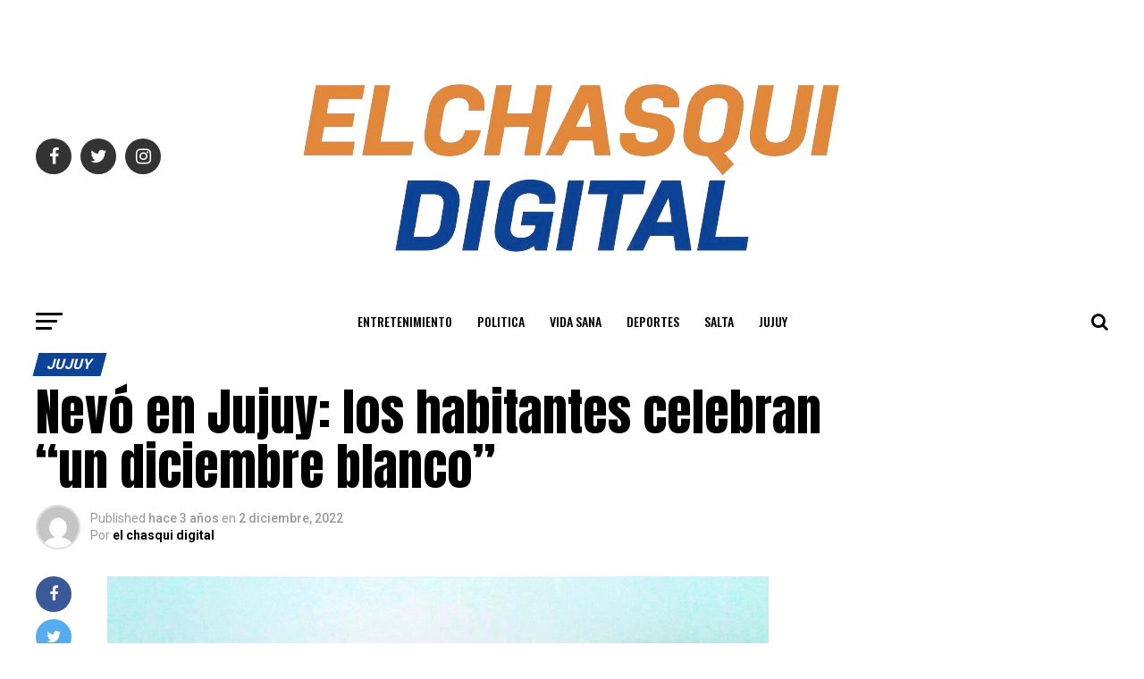

--- FILE ---
content_type: text/html; charset=UTF-8
request_url: https://elchasquidigital.com.ar/2022/12/02/nevo-en-jujuy-los-habitantes-celebran-un-diciembre-blanco/
body_size: 19937
content:
<!DOCTYPE html>
<html lang="es-AR">
<head>
<meta charset="UTF-8" >
<meta name="viewport" id="viewport" content="width=device-width, initial-scale=1.0, maximum-scale=1.0, minimum-scale=1.0, user-scalable=no" />
<link rel="pingback" href="https://elchasquidigital.com.ar/xmlrpc.php" />
<meta property="og:type" content="article" />
					<meta property="og:image" content="https://elchasquidigital.com.ar/wp-content/uploads/2022/12/638a0a4cb1e52_1200-1000x600.jpg" />
		<meta name="twitter:image" content="https://elchasquidigital.com.ar/wp-content/uploads/2022/12/638a0a4cb1e52_1200-1000x600.jpg" />
	<meta property="og:url" content="https://elchasquidigital.com.ar/2022/12/02/nevo-en-jujuy-los-habitantes-celebran-un-diciembre-blanco/" />
<meta property="og:title" content="Nevó en Jujuy: los habitantes celebran &#8220;un diciembre blanco&#8221;" />
<meta property="og:description" content="Una baja en las temperaturas por lluvias provocó nevadas, que dejaron a Abra Pampa, la llamada Capital de la Puna, ampliamente teñida de blanco. Lo mismo ocurrió en otras localidades del norte y en la región de la Quebrada de Humahuaca. Según especialistas locales la nevada de verano es un fenómeno que se da principalmente [&hellip;]" />
<meta name="twitter:card" content="summary">
<meta name="twitter:url" content="https://elchasquidigital.com.ar/2022/12/02/nevo-en-jujuy-los-habitantes-celebran-un-diciembre-blanco/">
<meta name="twitter:title" content="Nevó en Jujuy: los habitantes celebran &#8220;un diciembre blanco&#8221;">
<meta name="twitter:description" content="Una baja en las temperaturas por lluvias provocó nevadas, que dejaron a Abra Pampa, la llamada Capital de la Puna, ampliamente teñida de blanco. Lo mismo ocurrió en otras localidades del norte y en la región de la Quebrada de Humahuaca. Según especialistas locales la nevada de verano es un fenómeno que se da principalmente [&hellip;]">
<title>Nevó en Jujuy: los habitantes celebran &#8220;un diciembre blanco&#8221; &#8211; elchasquidigital</title>
<meta name='robots' content='max-image-preview:large' />
<link rel='dns-prefetch' href='//ajax.googleapis.com' />
<link rel='dns-prefetch' href='//fonts.googleapis.com' />
<link rel='dns-prefetch' href='//s.w.org' />
<link rel="alternate" type="application/rss+xml" title="elchasquidigital &raquo; Feed" href="https://elchasquidigital.com.ar/feed/" />
<link rel="alternate" type="application/rss+xml" title="elchasquidigital &raquo; RSS de los comentarios" href="https://elchasquidigital.com.ar/comments/feed/" />
<link rel="alternate" type="application/rss+xml" title="elchasquidigital &raquo; Nevó en Jujuy: los habitantes celebran &#8220;un diciembre blanco&#8221; RSS de los comentarios" href="https://elchasquidigital.com.ar/2022/12/02/nevo-en-jujuy-los-habitantes-celebran-un-diciembre-blanco/feed/" />
		<script type="text/javascript">
			window._wpemojiSettings = {"baseUrl":"https:\/\/s.w.org\/images\/core\/emoji\/13.1.0\/72x72\/","ext":".png","svgUrl":"https:\/\/s.w.org\/images\/core\/emoji\/13.1.0\/svg\/","svgExt":".svg","source":{"concatemoji":"https:\/\/elchasquidigital.com.ar\/wp-includes\/js\/wp-emoji-release.min.js?ver=5.8.12"}};
			!function(e,a,t){var n,r,o,i=a.createElement("canvas"),p=i.getContext&&i.getContext("2d");function s(e,t){var a=String.fromCharCode;p.clearRect(0,0,i.width,i.height),p.fillText(a.apply(this,e),0,0);e=i.toDataURL();return p.clearRect(0,0,i.width,i.height),p.fillText(a.apply(this,t),0,0),e===i.toDataURL()}function c(e){var t=a.createElement("script");t.src=e,t.defer=t.type="text/javascript",a.getElementsByTagName("head")[0].appendChild(t)}for(o=Array("flag","emoji"),t.supports={everything:!0,everythingExceptFlag:!0},r=0;r<o.length;r++)t.supports[o[r]]=function(e){if(!p||!p.fillText)return!1;switch(p.textBaseline="top",p.font="600 32px Arial",e){case"flag":return s([127987,65039,8205,9895,65039],[127987,65039,8203,9895,65039])?!1:!s([55356,56826,55356,56819],[55356,56826,8203,55356,56819])&&!s([55356,57332,56128,56423,56128,56418,56128,56421,56128,56430,56128,56423,56128,56447],[55356,57332,8203,56128,56423,8203,56128,56418,8203,56128,56421,8203,56128,56430,8203,56128,56423,8203,56128,56447]);case"emoji":return!s([10084,65039,8205,55357,56613],[10084,65039,8203,55357,56613])}return!1}(o[r]),t.supports.everything=t.supports.everything&&t.supports[o[r]],"flag"!==o[r]&&(t.supports.everythingExceptFlag=t.supports.everythingExceptFlag&&t.supports[o[r]]);t.supports.everythingExceptFlag=t.supports.everythingExceptFlag&&!t.supports.flag,t.DOMReady=!1,t.readyCallback=function(){t.DOMReady=!0},t.supports.everything||(n=function(){t.readyCallback()},a.addEventListener?(a.addEventListener("DOMContentLoaded",n,!1),e.addEventListener("load",n,!1)):(e.attachEvent("onload",n),a.attachEvent("onreadystatechange",function(){"complete"===a.readyState&&t.readyCallback()})),(n=t.source||{}).concatemoji?c(n.concatemoji):n.wpemoji&&n.twemoji&&(c(n.twemoji),c(n.wpemoji)))}(window,document,window._wpemojiSettings);
		</script>
		<style type="text/css">
img.wp-smiley,
img.emoji {
	display: inline !important;
	border: none !important;
	box-shadow: none !important;
	height: 1em !important;
	width: 1em !important;
	margin: 0 .07em !important;
	vertical-align: -0.1em !important;
	background: none !important;
	padding: 0 !important;
}
</style>
	<link rel='stylesheet' id='wp-block-library-css'  href='https://elchasquidigital.com.ar/wp-includes/css/dist/block-library/style.min.css?ver=5.8.12' type='text/css' media='all' />
<link rel='stylesheet' id='theiaPostSlider-css'  href='https://elchasquidigital.com.ar/wp-content/plugins/theia-post-slider-premium/dist/css/font-theme.css?ver=2.7.2' type='text/css' media='all' />
<style id='theiaPostSlider-inline-css' type='text/css'>


				.theiaPostSlider_nav.fontTheme ._title,
				.theiaPostSlider_nav.fontTheme ._text {
					line-height: 48px;
				}

				.theiaPostSlider_nav.fontTheme ._button,
				.theiaPostSlider_nav.fontTheme ._button svg {
					color: #009102;
					fill: #009102;
				}

				.theiaPostSlider_nav.fontTheme ._button ._2 span {
					font-size: 48px;
					line-height: 48px;
				}

				.theiaPostSlider_nav.fontTheme ._button ._2 svg {
					width: 48px;
				}

				.theiaPostSlider_nav.fontTheme ._button:hover,
				.theiaPostSlider_nav.fontTheme ._button:focus,
				.theiaPostSlider_nav.fontTheme ._button:hover svg,
				.theiaPostSlider_nav.fontTheme ._button:focus svg {
					color: #00e203;
					fill: #00e203;
				}

				.theiaPostSlider_nav.fontTheme ._disabled,
                .theiaPostSlider_nav.fontTheme ._disabled svg {
					color: #474747 !important;
					fill: #474747 !important;
				}
			
</style>
<link rel='stylesheet' id='ql-jquery-ui-css'  href='//ajax.googleapis.com/ajax/libs/jqueryui/1.12.1/themes/smoothness/jquery-ui.css?ver=5.8.12' type='text/css' media='all' />
<link rel='stylesheet' id='reviewer-photoswipe-css'  href='https://elchasquidigital.com.ar/wp-content/plugins/reviewer/public/assets/css/photoswipe.css?ver=3.14.2' type='text/css' media='all' />
<link rel='stylesheet' id='dashicons-css'  href='https://elchasquidigital.com.ar/wp-includes/css/dashicons.min.css?ver=5.8.12' type='text/css' media='all' />
<link rel='stylesheet' id='reviewer-public-css'  href='https://elchasquidigital.com.ar/wp-content/plugins/reviewer/public/assets/css/reviewer-public.css?ver=3.14.2' type='text/css' media='all' />
<link rel='stylesheet' id='mvp-custom-style-css'  href='https://elchasquidigital.com.ar/wp-content/themes/zox-news/style.css?ver=5.8.12' type='text/css' media='all' />
<style id='mvp-custom-style-inline-css' type='text/css'>


#mvp-wallpaper {
	background: url() no-repeat 50% 0;
	}

#mvp-foot-copy a {
	color: #ed6e03;
	}

#mvp-content-main p a,
.mvp-post-add-main p a {
	box-shadow: inset 0 -4px 0 #ed6e03;
	}

#mvp-content-main p a:hover,
.mvp-post-add-main p a:hover {
	background: #ed6e03;
	}

a,
a:visited,
.post-info-name a,
.woocommerce .woocommerce-breadcrumb a {
	color: #ed6e03;
	}

#mvp-side-wrap a:hover {
	color: #ed6e03;
	}

.mvp-fly-top:hover,
.mvp-vid-box-wrap,
ul.mvp-soc-mob-list li.mvp-soc-mob-com {
	background: #ed6e03;
	}

nav.mvp-fly-nav-menu ul li.menu-item-has-children:after,
.mvp-feat1-left-wrap span.mvp-cd-cat,
.mvp-widget-feat1-top-story span.mvp-cd-cat,
.mvp-widget-feat2-left-cont span.mvp-cd-cat,
.mvp-widget-dark-feat span.mvp-cd-cat,
.mvp-widget-dark-sub span.mvp-cd-cat,
.mvp-vid-wide-text span.mvp-cd-cat,
.mvp-feat2-top-text span.mvp-cd-cat,
.mvp-feat3-main-story span.mvp-cd-cat,
.mvp-feat3-sub-text span.mvp-cd-cat,
.mvp-feat4-main-text span.mvp-cd-cat,
.woocommerce-message:before,
.woocommerce-info:before,
.woocommerce-message:before {
	color: #ed6e03;
	}

#searchform input,
.mvp-authors-name {
	border-bottom: 1px solid #ed6e03;
	}

.mvp-fly-top:hover {
	border-top: 1px solid #ed6e03;
	border-left: 1px solid #ed6e03;
	border-bottom: 1px solid #ed6e03;
	}

.woocommerce .widget_price_filter .ui-slider .ui-slider-handle,
.woocommerce #respond input#submit.alt,
.woocommerce a.button.alt,
.woocommerce button.button.alt,
.woocommerce input.button.alt,
.woocommerce #respond input#submit.alt:hover,
.woocommerce a.button.alt:hover,
.woocommerce button.button.alt:hover,
.woocommerce input.button.alt:hover {
	background-color: #ed6e03;
	}

.woocommerce-error,
.woocommerce-info,
.woocommerce-message {
	border-top-color: #ed6e03;
	}

ul.mvp-feat1-list-buts li.active span.mvp-feat1-list-but,
span.mvp-widget-home-title,
span.mvp-post-cat,
span.mvp-feat1-pop-head {
	background: #0c4396;
	}

.woocommerce span.onsale {
	background-color: #0c4396;
	}

.mvp-widget-feat2-side-more-but,
.woocommerce .star-rating span:before,
span.mvp-prev-next-label,
.mvp-cat-date-wrap .sticky {
	color: #0c4396 !important;
	}

#mvp-main-nav-top,
#mvp-fly-wrap,
.mvp-soc-mob-right,
#mvp-main-nav-small-cont {
	background: #6d08cc;
	}

#mvp-main-nav-small .mvp-fly-but-wrap span,
#mvp-main-nav-small .mvp-search-but-wrap span,
.mvp-nav-top-left .mvp-fly-but-wrap span,
#mvp-fly-wrap .mvp-fly-but-wrap span {
	background: ;
	}

.mvp-nav-top-right .mvp-nav-search-but,
span.mvp-fly-soc-head,
.mvp-soc-mob-right i,
#mvp-main-nav-small span.mvp-nav-search-but,
#mvp-main-nav-small .mvp-nav-menu ul li a  {
	color: ;
	}

#mvp-main-nav-small .mvp-nav-menu ul li.menu-item-has-children a:after {
	border-color:  transparent transparent transparent;
	}

#mvp-nav-top-wrap span.mvp-nav-search-but:hover,
#mvp-main-nav-small span.mvp-nav-search-but:hover {
	color: #0c4396;
	}

#mvp-nav-top-wrap .mvp-fly-but-wrap:hover span,
#mvp-main-nav-small .mvp-fly-but-wrap:hover span,
span.mvp-woo-cart-num:hover {
	background: #0c4396;
	}

#mvp-main-nav-bot-cont {
	background: #ffffff;
	}

#mvp-nav-bot-wrap .mvp-fly-but-wrap span,
#mvp-nav-bot-wrap .mvp-search-but-wrap span {
	background: #000000;
	}

#mvp-nav-bot-wrap span.mvp-nav-search-but,
#mvp-nav-bot-wrap .mvp-nav-menu ul li a {
	color: #000000;
	}

#mvp-nav-bot-wrap .mvp-nav-menu ul li.menu-item-has-children a:after {
	border-color: #000000 transparent transparent transparent;
	}

.mvp-nav-menu ul li:hover a {
	border-bottom: 5px solid #ed6e03;
	}

#mvp-nav-bot-wrap .mvp-fly-but-wrap:hover span {
	background: #ed6e03;
	}

#mvp-nav-bot-wrap span.mvp-nav-search-but:hover {
	color: #ed6e03;
	}

body,
.mvp-feat1-feat-text p,
.mvp-feat2-top-text p,
.mvp-feat3-main-text p,
.mvp-feat3-sub-text p,
#searchform input,
.mvp-author-info-text,
span.mvp-post-excerpt,
.mvp-nav-menu ul li ul.sub-menu li a,
nav.mvp-fly-nav-menu ul li a,
.mvp-ad-label,
span.mvp-feat-caption,
.mvp-post-tags a,
.mvp-post-tags a:visited,
span.mvp-author-box-name a,
#mvp-author-box-text p,
.mvp-post-gallery-text p,
ul.mvp-soc-mob-list li span,
#comments,
h3#reply-title,
h2.comments,
#mvp-foot-copy p,
span.mvp-fly-soc-head,
.mvp-post-tags-header,
span.mvp-prev-next-label,
span.mvp-post-add-link-but,
#mvp-comments-button a,
#mvp-comments-button span.mvp-comment-but-text,
.woocommerce ul.product_list_widget span.product-title,
.woocommerce ul.product_list_widget li a,
.woocommerce #reviews #comments ol.commentlist li .comment-text p.meta,
.woocommerce div.product p.price,
.woocommerce div.product p.price ins,
.woocommerce div.product p.price del,
.woocommerce ul.products li.product .price del,
.woocommerce ul.products li.product .price ins,
.woocommerce ul.products li.product .price,
.woocommerce #respond input#submit,
.woocommerce a.button,
.woocommerce button.button,
.woocommerce input.button,
.woocommerce .widget_price_filter .price_slider_amount .button,
.woocommerce span.onsale,
.woocommerce-review-link,
#woo-content p.woocommerce-result-count,
.woocommerce div.product .woocommerce-tabs ul.tabs li a,
a.mvp-inf-more-but,
span.mvp-cont-read-but,
span.mvp-cd-cat,
span.mvp-cd-date,
.mvp-feat4-main-text p,
span.mvp-woo-cart-num,
span.mvp-widget-home-title2,
.wp-caption,
#mvp-content-main p.wp-caption-text,
.gallery-caption,
.mvp-post-add-main p.wp-caption-text,
#bbpress-forums,
#bbpress-forums p,
.protected-post-form input,
#mvp-feat6-text p {
	font-family: 'Roboto', sans-serif;
	}

.mvp-blog-story-text p,
span.mvp-author-page-desc,
#mvp-404 p,
.mvp-widget-feat1-bot-text p,
.mvp-widget-feat2-left-text p,
.mvp-flex-story-text p,
.mvp-search-text p,
#mvp-content-main p,
.mvp-post-add-main p,
#mvp-content-main ul li,
#mvp-content-main ol li,
.rwp-summary,
.rwp-u-review__comment,
.mvp-feat5-mid-main-text p,
.mvp-feat5-small-main-text p,
#mvp-content-main .wp-block-button__link,
.wp-block-audio figcaption,
.wp-block-video figcaption,
.wp-block-embed figcaption,
.wp-block-verse pre,
pre.wp-block-verse {
	font-family: 'PT Serif', sans-serif;
	}

.mvp-nav-menu ul li a,
#mvp-foot-menu ul li a {
	font-family: 'Oswald', sans-serif;
	}


.mvp-feat1-sub-text h2,
.mvp-feat1-pop-text h2,
.mvp-feat1-list-text h2,
.mvp-widget-feat1-top-text h2,
.mvp-widget-feat1-bot-text h2,
.mvp-widget-dark-feat-text h2,
.mvp-widget-dark-sub-text h2,
.mvp-widget-feat2-left-text h2,
.mvp-widget-feat2-right-text h2,
.mvp-blog-story-text h2,
.mvp-flex-story-text h2,
.mvp-vid-wide-more-text p,
.mvp-prev-next-text p,
.mvp-related-text,
.mvp-post-more-text p,
h2.mvp-authors-latest a,
.mvp-feat2-bot-text h2,
.mvp-feat3-sub-text h2,
.mvp-feat3-main-text h2,
.mvp-feat4-main-text h2,
.mvp-feat5-text h2,
.mvp-feat5-mid-main-text h2,
.mvp-feat5-small-main-text h2,
.mvp-feat5-mid-sub-text h2,
#mvp-feat6-text h2,
.alp-related-posts-wrapper .alp-related-post .post-title {
	font-family: 'Oswald', sans-serif;
	}

.mvp-feat2-top-text h2,
.mvp-feat1-feat-text h2,
h1.mvp-post-title,
h1.mvp-post-title-wide,
.mvp-drop-nav-title h4,
#mvp-content-main blockquote p,
.mvp-post-add-main blockquote p,
#mvp-content-main p.has-large-font-size,
#mvp-404 h1,
#woo-content h1.page-title,
.woocommerce div.product .product_title,
.woocommerce ul.products li.product h3,
.alp-related-posts .current .post-title {
	font-family: 'Oswald', sans-serif;
	}

span.mvp-feat1-pop-head,
.mvp-feat1-pop-text:before,
span.mvp-feat1-list-but,
span.mvp-widget-home-title,
.mvp-widget-feat2-side-more,
span.mvp-post-cat,
span.mvp-page-head,
h1.mvp-author-top-head,
.mvp-authors-name,
#mvp-content-main h1,
#mvp-content-main h2,
#mvp-content-main h3,
#mvp-content-main h4,
#mvp-content-main h5,
#mvp-content-main h6,
.woocommerce .related h2,
.woocommerce div.product .woocommerce-tabs .panel h2,
.woocommerce div.product .product_title,
.mvp-feat5-side-list .mvp-feat1-list-img:after {
	font-family: 'Roboto', sans-serif;
	}

	

	.mvp-vid-box-wrap,
	.mvp-feat1-left-wrap span.mvp-cd-cat,
	.mvp-widget-feat1-top-story span.mvp-cd-cat,
	.mvp-widget-feat2-left-cont span.mvp-cd-cat,
	.mvp-widget-dark-feat span.mvp-cd-cat,
	.mvp-widget-dark-sub span.mvp-cd-cat,
	.mvp-vid-wide-text span.mvp-cd-cat,
	.mvp-feat2-top-text span.mvp-cd-cat,
	.mvp-feat3-main-story span.mvp-cd-cat {
		color: #fff;
		}
		

	#mvp-main-nav-top {
		background: #fff;
		padding: 15px 0 0;
		}
	#mvp-fly-wrap,
	.mvp-soc-mob-right,
	#mvp-main-nav-small-cont {
		background: #fff;
		}
	#mvp-main-nav-small .mvp-fly-but-wrap span,
	#mvp-main-nav-small .mvp-search-but-wrap span,
	.mvp-nav-top-left .mvp-fly-but-wrap span,
	#mvp-fly-wrap .mvp-fly-but-wrap span {
		background: #000;
		}
	.mvp-nav-top-right .mvp-nav-search-but,
	span.mvp-fly-soc-head,
	.mvp-soc-mob-right i,
	#mvp-main-nav-small span.mvp-nav-search-but,
	#mvp-main-nav-small .mvp-nav-menu ul li a  {
		color: #000;
		}
	#mvp-main-nav-small .mvp-nav-menu ul li.menu-item-has-children a:after {
		border-color: #000 transparent transparent transparent;
		}
	.mvp-feat1-feat-text h2,
	h1.mvp-post-title,
	.mvp-feat2-top-text h2,
	.mvp-feat3-main-text h2,
	#mvp-content-main blockquote p,
	.mvp-post-add-main blockquote p {
		font-family: 'Anton', sans-serif;
		font-weight: 400;
		letter-spacing: normal;
		}
	.mvp-feat1-feat-text h2,
	.mvp-feat2-top-text h2,
	.mvp-feat3-main-text h2 {
		line-height: 1;
		text-transform: uppercase;
		}
		

	span.mvp-nav-soc-but,
	ul.mvp-fly-soc-list li a,
	span.mvp-woo-cart-num {
		background: rgba(0,0,0,.8);
		}
	span.mvp-woo-cart-icon {
		color: rgba(0,0,0,.8);
		}
	nav.mvp-fly-nav-menu ul li,
	nav.mvp-fly-nav-menu ul li ul.sub-menu {
		border-top: 1px solid rgba(0,0,0,.1);
		}
	nav.mvp-fly-nav-menu ul li a {
		color: #000;
		}
	.mvp-drop-nav-title h4 {
		color: #000;
		}
		

	.mvp-nav-links {
		display: none;
		}
		

	.alp-advert {
		display: none;
	}
	.alp-related-posts-wrapper .alp-related-posts .current {
		margin: 0 0 10px;
	}
		
</style>
<link rel='stylesheet' id='mvp-reset-css'  href='https://elchasquidigital.com.ar/wp-content/themes/zox-news/css/reset.css?ver=5.8.12' type='text/css' media='all' />
<link rel='stylesheet' id='fontawesome-css'  href='https://elchasquidigital.com.ar/wp-content/themes/zox-news/font-awesome/css/font-awesome.css?ver=5.8.12' type='text/css' media='all' />
<link crossorigin="anonymous" rel='stylesheet' id='mvp-fonts-css'  href='//fonts.googleapis.com/css?family=Roboto%3A300%2C400%2C700%2C900%7COswald%3A400%2C700%7CAdvent+Pro%3A700%7COpen+Sans%3A700%7CAnton%3A400Oswald%3A100%2C200%2C300%2C400%2C500%2C600%2C700%2C800%2C900%7COswald%3A100%2C200%2C300%2C400%2C500%2C600%2C700%2C800%2C900%7CRoboto%3A100%2C200%2C300%2C400%2C500%2C600%2C700%2C800%2C900%7CRoboto%3A100%2C200%2C300%2C400%2C500%2C600%2C700%2C800%2C900%7CPT+Serif%3A100%2C200%2C300%2C400%2C500%2C600%2C700%2C800%2C900%7COswald%3A100%2C200%2C300%2C400%2C500%2C600%2C700%2C800%2C900%26subset%3Dlatin%2Clatin-ext%2Ccyrillic%2Ccyrillic-ext%2Cgreek-ext%2Cgreek%2Cvietnamese' type='text/css' media='all' />
<link rel='stylesheet' id='mvp-media-queries-css'  href='https://elchasquidigital.com.ar/wp-content/themes/zox-news/css/media-queries.css?ver=5.8.12' type='text/css' media='all' />
<link rel='stylesheet' id='addtoany-css'  href='https://elchasquidigital.com.ar/wp-content/plugins/add-to-any/addtoany.min.css?ver=1.15' type='text/css' media='all' />
<script type='text/javascript' src='https://elchasquidigital.com.ar/wp-includes/js/jquery/jquery.min.js?ver=3.6.0' id='jquery-core-js'></script>
<script type='text/javascript' src='https://elchasquidigital.com.ar/wp-includes/js/jquery/jquery-migrate.min.js?ver=3.3.2' id='jquery-migrate-js'></script>
<script type='text/javascript' src='https://elchasquidigital.com.ar/wp-content/plugins/add-to-any/addtoany.min.js?ver=1.1' id='addtoany-js'></script>
<link rel="https://api.w.org/" href="https://elchasquidigital.com.ar/wp-json/" /><link rel="alternate" type="application/json" href="https://elchasquidigital.com.ar/wp-json/wp/v2/posts/8050" /><link rel="EditURI" type="application/rsd+xml" title="RSD" href="https://elchasquidigital.com.ar/xmlrpc.php?rsd" />
<link rel="wlwmanifest" type="application/wlwmanifest+xml" href="https://elchasquidigital.com.ar/wp-includes/wlwmanifest.xml" /> 
<meta name="generator" content="WordPress 5.8.12" />
<link rel='shortlink' href='https://elchasquidigital.com.ar/?p=8050' />
<link rel="alternate" type="application/json+oembed" href="https://elchasquidigital.com.ar/wp-json/oembed/1.0/embed?url=https%3A%2F%2Felchasquidigital.com.ar%2F2022%2F12%2F02%2Fnevo-en-jujuy-los-habitantes-celebran-un-diciembre-blanco%2F" />
<link rel="alternate" type="text/xml+oembed" href="https://elchasquidigital.com.ar/wp-json/oembed/1.0/embed?url=https%3A%2F%2Felchasquidigital.com.ar%2F2022%2F12%2F02%2Fnevo-en-jujuy-los-habitantes-celebran-un-diciembre-blanco%2F&#038;format=xml" />

<script data-cfasync="false">
window.a2a_config=window.a2a_config||{};a2a_config.callbacks=[];a2a_config.overlays=[];a2a_config.templates={};a2a_localize = {
	Share: "Share",
	Save: "Save",
	Subscribe: "Subscribe",
	Email: "Email",
	Bookmark: "Bookmark",
	ShowAll: "Show all",
	ShowLess: "Show less",
	FindServices: "Find service(s)",
	FindAnyServiceToAddTo: "Instantly find any service to add to",
	PoweredBy: "Powered by",
	ShareViaEmail: "Share via email",
	SubscribeViaEmail: "Subscribe via email",
	BookmarkInYourBrowser: "Bookmark in your browser",
	BookmarkInstructions: "Press Ctrl+D or \u2318+D to bookmark this page",
	AddToYourFavorites: "Add to your favorites",
	SendFromWebOrProgram: "Send from any email address or email program",
	EmailProgram: "Email program",
	More: "More&#8230;",
	ThanksForSharing: "Thanks for sharing!",
	ThanksForFollowing: "Thanks for following!"
};

(function(d,s,a,b){a=d.createElement(s);b=d.getElementsByTagName(s)[0];a.async=1;a.src="https://static.addtoany.com/menu/page.js";b.parentNode.insertBefore(a,b);})(document,"script");
</script>
        <style>
            #tps_carousel_container ._button,
            #tps_carousel_container ._button svg {
                color: #f08100;
                fill: #f08100;
            }

            #tps_carousel_container ._button {
                font-size: 32px;
                line-height: 32px;
            }

            #tps_carousel_container ._button svg {
                width: 32px;
                height: 32px;
            }

            #tps_carousel_container ._button:hover,
            #tps_carousel_container ._button:focus,
            #tps_carousel_container ._button:hover svg,
            #tps_carousel_container ._button:focus svg {
                color: #ffa338;
                fill: #ffa338;
            }

            #tps_carousel_container ._disabled,
            #tps_carousel_container ._disabled svg {
                color: #777777 !important;
                fill: #777777 !important;
            }

            #tps_carousel_container ._carousel {
                margin: 0 42px;
            }

            #tps_carousel_container ._prev {
                margin-right: 10px;
            }

            #tps_carousel_container ._next {
                margin-left: 10px;
            }
        </style>
        <style type="text/css">.recentcomments a{display:inline !important;padding:0 !important;margin:0 !important;}</style><link rel="amphtml" href="https://elchasquidigital.com.ar/2022/12/02/nevo-en-jujuy-los-habitantes-celebran-un-diciembre-blanco/?amp=1">		<style type="text/css" id="wp-custom-css">
			#mvp-foot-wrap {
	background-color: #f2f2f2
}
#mvp-side-wrap .custom-html-widget {
	text-align:center
}
.mvp-cd-date{
	display: none !important;
}

.mvp-feat3-main-text p {
    visibility: hidden
}		</style>
		</head>
<body class="post-template-default single single-post postid-8050 single-format-standard theiaPostSlider_body">
	<div id="mvp-fly-wrap">
	<div id="mvp-fly-menu-top" class="left relative">
		<div class="mvp-fly-top-out left relative">
			<div class="mvp-fly-top-in">
				<div id="mvp-fly-logo" class="left relative">
											<a href="https://elchasquidigital.com.ar/"><img src="https://elchasquidigital.com.ar/wp-content/uploads/2024/01/IMG_3802-removebg-preview.png" alt="elchasquidigital" data-rjs="2" /></a>
									</div><!--mvp-fly-logo-->
			</div><!--mvp-fly-top-in-->
			<div class="mvp-fly-but-wrap mvp-fly-but-menu mvp-fly-but-click">
				<span></span>
				<span></span>
				<span></span>
				<span></span>
			</div><!--mvp-fly-but-wrap-->
		</div><!--mvp-fly-top-out-->
	</div><!--mvp-fly-menu-top-->
	<div id="mvp-fly-menu-wrap">
		<nav class="mvp-fly-nav-menu left relative">
			<div class="menu-main-menu-container"><ul id="menu-main-menu" class="menu"><li id="menu-item-177" class="mvp-mega-dropdown menu-item menu-item-type-taxonomy menu-item-object-category menu-item-177"><a href="https://elchasquidigital.com.ar/category/entretenimiento/">Entretenimiento</a></li>
<li id="menu-item-364" class="menu-item menu-item-type-taxonomy menu-item-object-category menu-item-364"><a href="https://elchasquidigital.com.ar/category/politica/">Politica</a></li>
<li id="menu-item-175" class="mvp-mega-dropdown menu-item menu-item-type-taxonomy menu-item-object-category menu-item-175"><a href="https://elchasquidigital.com.ar/category/vida-sana/">Vida Sana</a></li>
<li id="menu-item-178" class="mvp-mega-dropdown menu-item menu-item-type-taxonomy menu-item-object-category menu-item-178"><a href="https://elchasquidigital.com.ar/category/deportes/">Deportes</a></li>
<li id="menu-item-335" class="mvp-mega-dropdown menu-item menu-item-type-taxonomy menu-item-object-category menu-item-335"><a href="https://elchasquidigital.com.ar/category/salta/">SALTA</a></li>
<li id="menu-item-176" class="mvp-mega-dropdown menu-item menu-item-type-taxonomy menu-item-object-category current-post-ancestor current-menu-parent current-post-parent menu-item-176"><a href="https://elchasquidigital.com.ar/category/jujuy/">JUJUY</a></li>
</ul></div>		</nav>
	</div><!--mvp-fly-menu-wrap-->
	<div id="mvp-fly-soc-wrap">
		<span class="mvp-fly-soc-head">Conéctate con nosotros</span>
		<ul class="mvp-fly-soc-list left relative">
							<li><a href="https://www.facebook.com/El-Chasqui-Digital-104783837737625/" target="_blank" class="fa fa-facebook fa-2"></a></li>
										<li><a href="https://twitter.com/elchasquidigit1" target="_blank" class="fa fa-twitter fa-2"></a></li>
													<li><a href="https://instagram.com/elchasquidigital" target="_blank" class="fa fa-instagram fa-2"></a></li>
																	</ul>
	</div><!--mvp-fly-soc-wrap-->
</div><!--mvp-fly-wrap-->	<div id="mvp-site" class="left relative">
		<div id="mvp-search-wrap">
			<div id="mvp-search-box">
				<form method="get" id="searchform" action="https://elchasquidigital.com.ar/">
	<input type="text" name="s" id="s" value="Buscar" onfocus='if (this.value == "Buscar") { this.value = ""; }' onblur='if (this.value == "") { this.value = "Buscar"; }' />
	<input type="hidden" id="searchsubmit" value="Buscar" />
</form>			</div><!--mvp-search-box-->
			<div class="mvp-search-but-wrap mvp-search-click">
				<span></span>
				<span></span>
			</div><!--mvp-search-but-wrap-->
		</div><!--mvp-search-wrap-->
				<div id="mvp-site-wall" class="left relative">
						<div id="mvp-site-main" class="left relative">
			<header id="mvp-main-head-wrap" class="left relative">
									<nav id="mvp-main-nav-wrap" class="left relative">
						<div id="mvp-main-nav-top" class="left relative">
							<div class="mvp-main-box">
								<div id="mvp-nav-top-wrap" class="left relative">
									<div class="mvp-nav-top-right-out left relative">
										<div class="mvp-nav-top-right-in">
											<div class="mvp-nav-top-cont left relative">
												<div class="mvp-nav-top-left-out relative">
													<div class="mvp-nav-top-left">
														<div class="mvp-nav-soc-wrap">
																															<a href="https://www.facebook.com/El-Chasqui-Digital-104783837737625/" target="_blank"><span class="mvp-nav-soc-but fa fa-facebook fa-2"></span></a>
																																														<a href="https://twitter.com/elchasquidigit1" target="_blank"><span class="mvp-nav-soc-but fa fa-twitter fa-2"></span></a>
																																														<a href="https://instagram.com/elchasquidigital" target="_blank"><span class="mvp-nav-soc-but fa fa-instagram fa-2"></span></a>
																																												</div><!--mvp-nav-soc-wrap-->
														<div class="mvp-fly-but-wrap mvp-fly-but-click left relative">
															<span></span>
															<span></span>
															<span></span>
															<span></span>
														</div><!--mvp-fly-but-wrap-->
													</div><!--mvp-nav-top-left-->
													<div class="mvp-nav-top-left-in">
														<div class="mvp-nav-top-mid left relative" itemscope itemtype="http://schema.org/Organization">
																															<a class="mvp-nav-logo-reg" itemprop="url" href="https://elchasquidigital.com.ar/"><img itemprop="logo" src="https://elchasquidigital.com.ar/wp-content/uploads/2024/01/IMG_3802-removebg-preview.png" alt="elchasquidigital" data-rjs="2" /></a>
																																														<a class="mvp-nav-logo-small" href="https://elchasquidigital.com.ar/"><img src="https://elchasquidigital.com.ar/wp-content/uploads/2024/01/IMG_3802-removebg-preview.png" alt="elchasquidigital" data-rjs="2" /></a>
																																														<h2 class="mvp-logo-title">elchasquidigital</h2>
																																														<div class="mvp-drop-nav-title left">
																	<h4>Nevó en Jujuy: los habitantes celebran &#8220;un diciembre blanco&#8221;</h4>
																</div><!--mvp-drop-nav-title-->
																													</div><!--mvp-nav-top-mid-->
													</div><!--mvp-nav-top-left-in-->
												</div><!--mvp-nav-top-left-out-->
											</div><!--mvp-nav-top-cont-->
										</div><!--mvp-nav-top-right-in-->
										<div class="mvp-nav-top-right">
																						<span class="mvp-nav-search-but fa fa-search fa-2 mvp-search-click"></span>
										</div><!--mvp-nav-top-right-->
									</div><!--mvp-nav-top-right-out-->
								</div><!--mvp-nav-top-wrap-->
							</div><!--mvp-main-box-->
						</div><!--mvp-main-nav-top-->
						<div id="mvp-main-nav-bot" class="left relative">
							<div id="mvp-main-nav-bot-cont" class="left">
								<div class="mvp-main-box">
									<div id="mvp-nav-bot-wrap" class="left">
										<div class="mvp-nav-bot-right-out left">
											<div class="mvp-nav-bot-right-in">
												<div class="mvp-nav-bot-cont left">
													<div class="mvp-nav-bot-left-out">
														<div class="mvp-nav-bot-left left relative">
															<div class="mvp-fly-but-wrap mvp-fly-but-click left relative">
																<span></span>
																<span></span>
																<span></span>
																<span></span>
															</div><!--mvp-fly-but-wrap-->
														</div><!--mvp-nav-bot-left-->
														<div class="mvp-nav-bot-left-in">
															<div class="mvp-nav-menu left">
																<div class="menu-main-menu-container"><ul id="menu-main-menu-1" class="menu"><li class="mvp-mega-dropdown menu-item menu-item-type-taxonomy menu-item-object-category menu-item-177"><a href="https://elchasquidigital.com.ar/category/entretenimiento/">Entretenimiento</a><div class="mvp-mega-dropdown"><div class="mvp-main-box"><ul class="mvp-mega-list"><li><a href="https://elchasquidigital.com.ar/2023/02/13/rihanna-reaparecio-en-el-super-bowl-y-anuncio-su-segundo-embarazo/"><div class="mvp-mega-img"><img width="400" height="240" src="https://elchasquidigital.com.ar/wp-content/uploads/2023/02/rihanna-embarazo-superbowl-2jpg-400x240.webp" class="attachment-mvp-mid-thumb size-mvp-mid-thumb wp-post-image" alt="" loading="lazy" srcset="https://elchasquidigital.com.ar/wp-content/uploads/2023/02/rihanna-embarazo-superbowl-2jpg-400x240.webp 400w, https://elchasquidigital.com.ar/wp-content/uploads/2023/02/rihanna-embarazo-superbowl-2jpg-590x354.webp 590w" sizes="(max-width: 400px) 100vw, 400px" /></div><p>Rihanna reapareció en el Super Bowl y anunció su segundo embarazo</p></a></li><li><a href="https://elchasquidigital.com.ar/2021/09/17/de-todo-actividades-para-disfrutar-el-fin-de-semana-en-jujuy/"><div class="mvp-mega-img"><img width="400" height="240" src="https://elchasquidigital.com.ar/wp-content/uploads/2021/09/jujuy-400x240.jpg" class="attachment-mvp-mid-thumb size-mvp-mid-thumb wp-post-image" alt="" loading="lazy" /></div><p>¡De todo! Actividades para disfrutar el fin de semana en Jujuy</p></a></li><li><a href="https://elchasquidigital.com.ar/2021/08/08/el-mito-queda-en-barcelona-y-los-suenos-de-lionel-messi-viajan-a-paris/"><div class="mvp-mega-img"><img width="400" height="240" src="https://elchasquidigital.com.ar/wp-content/uploads/2021/08/masterchef-400x240.jpg" class="attachment-mvp-mid-thumb size-mvp-mid-thumb wp-post-image" alt="" loading="lazy" srcset="https://elchasquidigital.com.ar/wp-content/uploads/2021/08/masterchef-400x240.jpg 400w, https://elchasquidigital.com.ar/wp-content/uploads/2021/08/masterchef-590x354.jpg 590w" sizes="(max-width: 400px) 100vw, 400px" /></div><p>MasterChef Celebrity 3 se viene con todo: los famosos confirmados</p></a></li><li><a href="https://elchasquidigital.com.ar/2021/04/26/superar-la-grieta-desde-la-perspectiva-de-cobra-kai/"><div class="mvp-mega-img"><img width="400" height="240" src="https://elchasquidigital.com.ar/wp-content/uploads/2021/04/el-reino-400x240.jpg" class="attachment-mvp-mid-thumb size-mvp-mid-thumb wp-post-image" alt="" loading="lazy" srcset="https://elchasquidigital.com.ar/wp-content/uploads/2021/04/el-reino-400x240.jpg 400w, https://elchasquidigital.com.ar/wp-content/uploads/2021/04/el-reino-1000x600.jpg 1000w, https://elchasquidigital.com.ar/wp-content/uploads/2021/04/el-reino-590x354.jpg 590w" sizes="(max-width: 400px) 100vw, 400px" /></div><p>Las 10 series y películas más vistas de Netflix en Argentina</p></a></li><li><a href="https://elchasquidigital.com.ar/2020/05/31/jujuy-presenta-un-protocolo-para-que-productoras-audiovisuales-del-pais-puedan-filmar-en-la-provincia/"><div class="mvp-mega-img"><img width="400" height="240" src="https://elchasquidigital.com.ar/wp-content/uploads/2020/05/Mi_obra_maestra_1590590198-400x240.jpg" class="attachment-mvp-mid-thumb size-mvp-mid-thumb wp-post-image" alt="" loading="lazy" srcset="https://elchasquidigital.com.ar/wp-content/uploads/2020/05/Mi_obra_maestra_1590590198-400x240.jpg 400w, https://elchasquidigital.com.ar/wp-content/uploads/2020/05/Mi_obra_maestra_1590590198-590x354.jpg 590w" sizes="(max-width: 400px) 100vw, 400px" /></div><p>Jujuy presenta un protocolo para que productoras audiovisuales del país puedan filmar en la provincia</p></a></li></ul></div></div></li>
<li class="menu-item menu-item-type-taxonomy menu-item-object-category menu-item-364"><a href="https://elchasquidigital.com.ar/category/politica/">Politica</a></li>
<li class="mvp-mega-dropdown menu-item menu-item-type-taxonomy menu-item-object-category menu-item-175"><a href="https://elchasquidigital.com.ar/category/vida-sana/">Vida Sana</a><div class="mvp-mega-dropdown"><div class="mvp-main-box"><ul class="mvp-mega-list"><li><a href="https://elchasquidigital.com.ar/2021/12/01/pase-sanitario-para-actividades-masivas-y-espacios-cerrados-en-salta/"><div class="mvp-mega-img"><img width="400" height="240" src="https://elchasquidigital.com.ar/wp-content/uploads/2021/12/71380-medidas-de-prevencion-frente-a-la-pandemia-covid-19-1-400x240.jpeg" class="attachment-mvp-mid-thumb size-mvp-mid-thumb wp-post-image" alt="" loading="lazy" srcset="https://elchasquidigital.com.ar/wp-content/uploads/2021/12/71380-medidas-de-prevencion-frente-a-la-pandemia-covid-19-1-400x240.jpeg 400w, https://elchasquidigital.com.ar/wp-content/uploads/2021/12/71380-medidas-de-prevencion-frente-a-la-pandemia-covid-19-1-590x354.jpeg 590w" sizes="(max-width: 400px) 100vw, 400px" /></div><p>Pase sanitario para actividades masivas y espacios cerrados en Salta</p></a></li><li><a href="https://elchasquidigital.com.ar/2021/12/01/theo-robot-que-desinfecta-el-ambiente-ya-funciona-en-el-hospital-de-campo-quijano/"><div class="mvp-mega-img"><img width="400" height="240" src="https://elchasquidigital.com.ar/wp-content/uploads/2021/12/multimedia.miniatura.9dd88a954a79dcdd.7468656f5f6d696e6961747572612e6a7067-400x240.jpg" class="attachment-mvp-mid-thumb size-mvp-mid-thumb wp-post-image" alt="" loading="lazy" srcset="https://elchasquidigital.com.ar/wp-content/uploads/2021/12/multimedia.miniatura.9dd88a954a79dcdd.7468656f5f6d696e6961747572612e6a7067-400x240.jpg 400w, https://elchasquidigital.com.ar/wp-content/uploads/2021/12/multimedia.miniatura.9dd88a954a79dcdd.7468656f5f6d696e6961747572612e6a7067-590x354.jpg 590w" sizes="(max-width: 400px) 100vw, 400px" /></div><p>Theo: robot que desinfecta el ambiente ya funciona en el hospital de Campo Quijano</p></a></li><li><a href="https://elchasquidigital.com.ar/2020/06/29/despues-de-una-catastrofe-siempre-hay-una-revolucion/"><div class="mvp-mega-img"><img width="400" height="240" src="https://elchasquidigital.com.ar/wp-content/uploads/2020/06/boris-cyrulnik-neurologo-y-psiquiatra-despues-de-una-catastrofe-siempre-hay-una-revolucion-1366x768-1-400x240.jpg" class="attachment-mvp-mid-thumb size-mvp-mid-thumb wp-post-image" alt="" loading="lazy" srcset="https://elchasquidigital.com.ar/wp-content/uploads/2020/06/boris-cyrulnik-neurologo-y-psiquiatra-despues-de-una-catastrofe-siempre-hay-una-revolucion-1366x768-1-400x240.jpg 400w, https://elchasquidigital.com.ar/wp-content/uploads/2020/06/boris-cyrulnik-neurologo-y-psiquiatra-despues-de-una-catastrofe-siempre-hay-una-revolucion-1366x768-1-1000x600.jpg 1000w, https://elchasquidigital.com.ar/wp-content/uploads/2020/06/boris-cyrulnik-neurologo-y-psiquiatra-despues-de-una-catastrofe-siempre-hay-una-revolucion-1366x768-1-590x354.jpg 590w" sizes="(max-width: 400px) 100vw, 400px" /></div><p>&#8220;Después de una catástrofe, siempre hay una revolución&#8221;</p></a></li><li><a href="https://elchasquidigital.com.ar/2020/03/11/antibioticos-naturales/"><div class="mvp-mega-img"><img width="400" height="240" src="https://elchasquidigital.com.ar/wp-content/uploads/2020/03/3DA70BD3-D930-4FC2-BFBD-F94F80B2722F-400x240.jpeg" class="attachment-mvp-mid-thumb size-mvp-mid-thumb wp-post-image" alt="" loading="lazy" srcset="https://elchasquidigital.com.ar/wp-content/uploads/2020/03/3DA70BD3-D930-4FC2-BFBD-F94F80B2722F-400x240.jpeg 400w, https://elchasquidigital.com.ar/wp-content/uploads/2020/03/3DA70BD3-D930-4FC2-BFBD-F94F80B2722F-1000x600.jpeg 1000w, https://elchasquidigital.com.ar/wp-content/uploads/2020/03/3DA70BD3-D930-4FC2-BFBD-F94F80B2722F-590x354.jpeg 590w" sizes="(max-width: 400px) 100vw, 400px" /><div class="mvp-vid-box-wrap mvp-vid-box-small mvp-vid-marg-small"><i class="fa fa-camera fa-3"></i></div></div><p>ANTIBIÓTICOS NATURALES</p></a></li><li><a href="https://elchasquidigital.com.ar/2020/03/03/confirmaron-el-primer-caso-de-coronavirus-en-argentina/"><div class="mvp-mega-img"><img width="400" height="240" src="https://elchasquidigital.com.ar/wp-content/uploads/2020/03/9EF202A2-AE77-4578-8BFD-F57CE6D12558-400x240.jpeg" class="attachment-mvp-mid-thumb size-mvp-mid-thumb wp-post-image" alt="" loading="lazy" srcset="https://elchasquidigital.com.ar/wp-content/uploads/2020/03/9EF202A2-AE77-4578-8BFD-F57CE6D12558-400x240.jpeg 400w, https://elchasquidigital.com.ar/wp-content/uploads/2020/03/9EF202A2-AE77-4578-8BFD-F57CE6D12558-590x354.jpeg 590w" sizes="(max-width: 400px) 100vw, 400px" /></div><p>Confirmaron el primer caso de Coronavirus en Argentina</p></a></li></ul></div></div></li>
<li class="mvp-mega-dropdown menu-item menu-item-type-taxonomy menu-item-object-category menu-item-178"><a href="https://elchasquidigital.com.ar/category/deportes/">Deportes</a><div class="mvp-mega-dropdown"><div class="mvp-main-box"><ul class="mvp-mega-list"><li><a href="https://elchasquidigital.com.ar/2026/01/16/febrero-futbol-y-boca-el-xeneize-vuelve-a-jugar-en-salta/"><div class="mvp-mega-img"><img width="400" height="240" src="https://elchasquidigital.com.ar/wp-content/uploads/2026/01/105847-el-gobernador-saenz-confirmo-que-boca-juniors-vuelve-a-salta-por-la-copa-argentina-20260115154403-400x240.webp" class="attachment-mvp-mid-thumb size-mvp-mid-thumb wp-post-image" alt="" loading="lazy" /></div><p>Febrero, fútbol y Boca: el Xeneize vuelve a jugar en Salta</p></a></li><li><a href="https://elchasquidigital.com.ar/2026/01/08/luciano-benavides-gano-la-etapa-5-del-rally-dakar-2026/"><div class="mvp-mega-img"><img width="400" height="240" src="https://elchasquidigital.com.ar/wp-content/uploads/2026/01/multimedia.normal.aabf0eb40197a9b9.bm9ybWFsLndlYnA-400x240.webp" class="attachment-mvp-mid-thumb size-mvp-mid-thumb wp-post-image" alt="" loading="lazy" srcset="https://elchasquidigital.com.ar/wp-content/uploads/2026/01/multimedia.normal.aabf0eb40197a9b9.bm9ybWFsLndlYnA-400x240.webp 400w, https://elchasquidigital.com.ar/wp-content/uploads/2026/01/multimedia.normal.aabf0eb40197a9b9.bm9ybWFsLndlYnA-590x354.webp 590w" sizes="(max-width: 400px) 100vw, 400px" /></div><p>Luciano Benavides ganó la Etapa 5 del Rally Dakar 2026</p></a></li><li><a href="https://elchasquidigital.com.ar/2025/12/05/asi-sera-el-sorteo-del-mundial-2026-los-detalles-del-procedimiento-que-definira-a-los-rivales-argentinos/"><div class="mvp-mega-img"><img width="400" height="240" src="https://elchasquidigital.com.ar/wp-content/uploads/2025/12/691da3da49178__993x610-400x240.webp" class="attachment-mvp-mid-thumb size-mvp-mid-thumb wp-post-image" alt="" loading="lazy" srcset="https://elchasquidigital.com.ar/wp-content/uploads/2025/12/691da3da49178__993x610-400x240.webp 400w, https://elchasquidigital.com.ar/wp-content/uploads/2025/12/691da3da49178__993x610-590x354.webp 590w" sizes="(max-width: 400px) 100vw, 400px" /></div><p>Así será el sorteo del Mundial 2026: los detalles del procedimiento que definirá a los rivales argentinos</p></a></li><li><a href="https://elchasquidigital.com.ar/2025/11/20/mundial-2026-asi-quedaron-los-bombos-para-el-sorteo-tras-completarse-el-cupo-de-clasificados-directos/"><div class="mvp-mega-img"><img width="400" height="240" src="https://elchasquidigital.com.ar/wp-content/uploads/2025/11/691e0b005cf04__993x610-400x240.webp" class="attachment-mvp-mid-thumb size-mvp-mid-thumb wp-post-image" alt="" loading="lazy" srcset="https://elchasquidigital.com.ar/wp-content/uploads/2025/11/691e0b005cf04__993x610-400x240.webp 400w, https://elchasquidigital.com.ar/wp-content/uploads/2025/11/691e0b005cf04__993x610-590x354.webp 590w" sizes="(max-width: 400px) 100vw, 400px" /></div><p>Mundial 2026: así quedaron los bombos para el sorteo tras completarse el cupo de clasificados directos</p></a></li><li><a href="https://elchasquidigital.com.ar/2025/09/10/la-seleccion-argentina-perdio-1-0-ante-ecuador-en-su-ultimo-partido-de-las-eliminatorias/"><div class="mvp-mega-img"><img width="400" height="240" src="https://elchasquidigital.com.ar/wp-content/uploads/2025/09/68c0b815ac8b3__993x610-400x240.webp" class="attachment-mvp-mid-thumb size-mvp-mid-thumb wp-post-image" alt="" loading="lazy" srcset="https://elchasquidigital.com.ar/wp-content/uploads/2025/09/68c0b815ac8b3__993x610-400x240.webp 400w, https://elchasquidigital.com.ar/wp-content/uploads/2025/09/68c0b815ac8b3__993x610-590x354.webp 590w" sizes="(max-width: 400px) 100vw, 400px" /></div><p>La Selección Argentina perdió 1-0 ante Ecuador en su último partido de las Eliminatorias</p></a></li></ul></div></div></li>
<li class="mvp-mega-dropdown menu-item menu-item-type-taxonomy menu-item-object-category menu-item-335"><a href="https://elchasquidigital.com.ar/category/salta/">SALTA</a><div class="mvp-mega-dropdown"><div class="mvp-main-box"><ul class="mvp-mega-list"><li><a href="https://elchasquidigital.com.ar/2026/01/28/saenz-firmo-el-dnu-que-establece-la-obligatoriedad-de-examenes-toxicologicos-para-funcionarios-publicos-de-los-tres-poderes-del-estado/"><div class="mvp-mega-img"><img width="400" height="240" src="https://elchasquidigital.com.ar/wp-content/uploads/2026/01/106025-saenz-firmo-el-dnu-que-establece-la-obligatoriedad-de-examenes-toxicologicos-para-funcionarios-publicos-de-los-tres-poderes-del-estado-400x240.webp" class="attachment-mvp-mid-thumb size-mvp-mid-thumb wp-post-image" alt="" loading="lazy" /></div><p>Sáenz firmó el DNU que establece la obligatoriedad de exámenes toxicológicos para funcionarios públicos de los tres poderes del Estado</p></a></li><li><a href="https://elchasquidigital.com.ar/2026/01/23/presentaron-la-agenda-salta-re-salta-en-carnaval-con-mas-de-165-actividades-en-toda-la-provincia/"><div class="mvp-mega-img"><img width="400" height="240" src="https://elchasquidigital.com.ar/wp-content/uploads/2026/01/21631-presentaron-la-agenda-salta-re-salta-en-carnaval-con-mas-de-165-actividades-en-toda-la-provincia-400x240.webp" class="attachment-mvp-mid-thumb size-mvp-mid-thumb wp-post-image" alt="" loading="lazy" srcset="https://elchasquidigital.com.ar/wp-content/uploads/2026/01/21631-presentaron-la-agenda-salta-re-salta-en-carnaval-con-mas-de-165-actividades-en-toda-la-provincia-400x240.webp 400w, https://elchasquidigital.com.ar/wp-content/uploads/2026/01/21631-presentaron-la-agenda-salta-re-salta-en-carnaval-con-mas-de-165-actividades-en-toda-la-provincia-1000x600.webp 1000w, https://elchasquidigital.com.ar/wp-content/uploads/2026/01/21631-presentaron-la-agenda-salta-re-salta-en-carnaval-con-mas-de-165-actividades-en-toda-la-provincia-590x354.webp 590w" sizes="(max-width: 400px) 100vw, 400px" /></div><p>Presentaron la agenda “Salta Re Salta en Carnaval” con más de 165 actividades en toda la provincia</p></a></li><li><a href="https://elchasquidigital.com.ar/2026/01/22/salta-los-casos-de-salmonelosis-disminuyeron-un-90-en-la-provincia/"><div class="mvp-mega-img"><img width="400" height="240" src="https://elchasquidigital.com.ar/wp-content/uploads/2026/01/105934-los-casos-de-salmonelosis-disminuyeron-un-90-en-la-provincia-400x240.webp" class="attachment-mvp-mid-thumb size-mvp-mid-thumb wp-post-image" alt="" loading="lazy" /></div><p>Salta: Los casos de salmonelosis disminuyeron un 90% en la provincia</p></a></li><li><a href="https://elchasquidigital.com.ar/2026/01/21/luciano-y-kevin-benavides-fueron-recibidos-por-los-saltenos-en-una-jornada-historica/"><div class="mvp-mega-img"><img width="400" height="240" src="https://elchasquidigital.com.ar/wp-content/uploads/2026/01/17212-luciano-y-kevin-benavides-fueron-recibidos-por-los-saltenios-en-una-jornada-historica-400x240.webp" class="attachment-mvp-mid-thumb size-mvp-mid-thumb wp-post-image" alt="" loading="lazy" srcset="https://elchasquidigital.com.ar/wp-content/uploads/2026/01/17212-luciano-y-kevin-benavides-fueron-recibidos-por-los-saltenios-en-una-jornada-historica-400x240.webp 400w, https://elchasquidigital.com.ar/wp-content/uploads/2026/01/17212-luciano-y-kevin-benavides-fueron-recibidos-por-los-saltenios-en-una-jornada-historica-1000x600.webp 1000w, https://elchasquidigital.com.ar/wp-content/uploads/2026/01/17212-luciano-y-kevin-benavides-fueron-recibidos-por-los-saltenios-en-una-jornada-historica-590x354.webp 590w" sizes="(max-width: 400px) 100vw, 400px" /></div><p>Luciano y Kevin Benavides fueron recibidos por los salteños en una jornada histórica</p></a></li><li><a href="https://elchasquidigital.com.ar/2026/01/20/el-campeon-vuelve-a-casa-salta-recibe-a-luciano-benavides-ganador-del-dakar-2026/"><div class="mvp-mega-img"><img width="400" height="240" src="https://elchasquidigital.com.ar/wp-content/uploads/2026/01/105903-el-campeon-vuelve-a-casa-salta-recibe-a-luciano-benavides-ganador-del-dakar-2026-400x240.webp" class="attachment-mvp-mid-thumb size-mvp-mid-thumb wp-post-image" alt="" loading="lazy" /></div><p>El campeón vuelve a casa: Salta recibe a Luciano Benavides, ganador del Dakar 2026</p></a></li></ul></div></div></li>
<li class="mvp-mega-dropdown menu-item menu-item-type-taxonomy menu-item-object-category current-post-ancestor current-menu-parent current-post-parent menu-item-176"><a href="https://elchasquidigital.com.ar/category/jujuy/">JUJUY</a><div class="mvp-mega-dropdown"><div class="mvp-main-box"><ul class="mvp-mega-list"><li><a href="https://elchasquidigital.com.ar/2026/01/29/tradicion-danza-y-coplas-en-una-muestra-del-carnaval-jujeno-en-el-cabildo/"><div class="mvp-mega-img"><img width="400" height="240" src="https://elchasquidigital.com.ar/wp-content/uploads/2026/01/captura-pantalla-2026-01-28-las-222828-400x240.webp" class="attachment-mvp-mid-thumb size-mvp-mid-thumb wp-post-image" alt="" loading="lazy" srcset="https://elchasquidigital.com.ar/wp-content/uploads/2026/01/captura-pantalla-2026-01-28-las-222828-400x240.webp 400w, https://elchasquidigital.com.ar/wp-content/uploads/2026/01/captura-pantalla-2026-01-28-las-222828-1000x600.webp 1000w, https://elchasquidigital.com.ar/wp-content/uploads/2026/01/captura-pantalla-2026-01-28-las-222828-590x354.webp 590w" sizes="(max-width: 400px) 100vw, 400px" /></div><p>Tradición, danza y coplas en una muestra del Carnaval jujeño en el Cabildo</p></a></li><li><a href="https://elchasquidigital.com.ar/2026/01/27/jujuy-el-destino-que-no-deja-de-crecer-liderazgo-nacional-en-expansion-hotelera/"><div class="mvp-mega-img"><img width="400" height="240" src="https://elchasquidigital.com.ar/wp-content/uploads/2026/01/7447352-400x240.jpg" class="attachment-mvp-mid-thumb size-mvp-mid-thumb wp-post-image" alt="" loading="lazy" srcset="https://elchasquidigital.com.ar/wp-content/uploads/2026/01/7447352-400x240.jpg 400w, https://elchasquidigital.com.ar/wp-content/uploads/2026/01/7447352-1000x600.jpg 1000w, https://elchasquidigital.com.ar/wp-content/uploads/2026/01/7447352-590x354.jpg 590w" sizes="(max-width: 400px) 100vw, 400px" /></div><p>Jujuy, el destino que no deja de crecer: liderazgo nacional en expansión hotelera</p></a></li><li><a href="https://elchasquidigital.com.ar/2026/01/26/el-carnaval-jujeno-en-las-estaciones-del-tren-solar/"><div class="mvp-mega-img"><img width="400" height="240" src="https://elchasquidigital.com.ar/wp-content/uploads/2026/01/1769300456896-400x240.webp" class="attachment-mvp-mid-thumb size-mvp-mid-thumb wp-post-image" alt="" loading="lazy" srcset="https://elchasquidigital.com.ar/wp-content/uploads/2026/01/1769300456896-400x240.webp 400w, https://elchasquidigital.com.ar/wp-content/uploads/2026/01/1769300456896-1000x600.webp 1000w, https://elchasquidigital.com.ar/wp-content/uploads/2026/01/1769300456896-590x354.webp 590w" sizes="(max-width: 400px) 100vw, 400px" /></div><p>El carnaval jujeño en las estaciones del Tren Solar</p></a></li><li><a href="https://elchasquidigital.com.ar/2026/01/23/reconocimiento-internacional-y-agenda-estrategica-jujuy-se-destaca-en-fitur-madrid/"><div class="mvp-mega-img"><img width="400" height="240" src="https://elchasquidigital.com.ar/wp-content/uploads/2026/01/1769115140830-1-400x240.webp" class="attachment-mvp-mid-thumb size-mvp-mid-thumb wp-post-image" alt="" loading="lazy" srcset="https://elchasquidigital.com.ar/wp-content/uploads/2026/01/1769115140830-1-400x240.webp 400w, https://elchasquidigital.com.ar/wp-content/uploads/2026/01/1769115140830-1-1000x600.webp 1000w, https://elchasquidigital.com.ar/wp-content/uploads/2026/01/1769115140830-1-590x354.webp 590w" sizes="(max-width: 400px) 100vw, 400px" /></div><p>Reconocimiento internacional y agenda estratégica: Jujuy se destaca en FITUR Madrid</p></a></li><li><a href="https://elchasquidigital.com.ar/2026/01/22/rock-en-tilcara-nuevas-voces-hacen-vibrar-la-quebrada/"><div class="mvp-mega-img"><img width="400" height="240" src="https://elchasquidigital.com.ar/wp-content/uploads/2026/01/rock-tilcara-un-espacio-las-nuevas-bandas-jujenas-400x240.webp" class="attachment-mvp-mid-thumb size-mvp-mid-thumb wp-post-image" alt="" loading="lazy" srcset="https://elchasquidigital.com.ar/wp-content/uploads/2026/01/rock-tilcara-un-espacio-las-nuevas-bandas-jujenas-400x240.webp 400w, https://elchasquidigital.com.ar/wp-content/uploads/2026/01/rock-tilcara-un-espacio-las-nuevas-bandas-jujenas-1000x600.webp 1000w, https://elchasquidigital.com.ar/wp-content/uploads/2026/01/rock-tilcara-un-espacio-las-nuevas-bandas-jujenas-590x354.webp 590w" sizes="(max-width: 400px) 100vw, 400px" /></div><p>Rock en Tilcara: nuevas voces hacen vibrar la Quebrada</p></a></li></ul></div></div></li>
</ul></div>															</div><!--mvp-nav-menu-->
														</div><!--mvp-nav-bot-left-in-->
													</div><!--mvp-nav-bot-left-out-->
												</div><!--mvp-nav-bot-cont-->
											</div><!--mvp-nav-bot-right-in-->
											<div class="mvp-nav-bot-right left relative">
												<span class="mvp-nav-search-but fa fa-search fa-2 mvp-search-click"></span>
											</div><!--mvp-nav-bot-right-->
										</div><!--mvp-nav-bot-right-out-->
									</div><!--mvp-nav-bot-wrap-->
								</div><!--mvp-main-nav-bot-cont-->
							</div><!--mvp-main-box-->
						</div><!--mvp-main-nav-bot-->
					</nav><!--mvp-main-nav-wrap-->
							</header><!--mvp-main-head-wrap-->
			<div id="mvp-main-body-wrap" class="left relative">	<article id="mvp-article-wrap" itemscope itemtype="http://schema.org/NewsArticle">
			<meta itemscope itemprop="mainEntityOfPage"  itemType="https://schema.org/WebPage" itemid="https://elchasquidigital.com.ar/2022/12/02/nevo-en-jujuy-los-habitantes-celebran-un-diciembre-blanco/"/>
						<div id="mvp-article-cont" class="left relative">
			<div class="mvp-main-box">
				<div id="mvp-post-main" class="left relative">
										<header id="mvp-post-head" class="left relative">
						<h3 class="mvp-post-cat left relative"><a class="mvp-post-cat-link" href="https://elchasquidigital.com.ar/category/jujuy/"><span class="mvp-post-cat left">JUJUY</span></a></h3>
						<h1 class="mvp-post-title left entry-title" itemprop="headline">Nevó en Jujuy: los habitantes celebran &#8220;un diciembre blanco&#8221;</h1>
																			<div class="mvp-author-info-wrap left relative">
								<div class="mvp-author-info-thumb left relative">
									<img alt='' src='https://secure.gravatar.com/avatar/08faa0b22cc1ab6ccedbad992f94bd43?s=46&#038;d=mm&#038;r=g' srcset='https://secure.gravatar.com/avatar/08faa0b22cc1ab6ccedbad992f94bd43?s=92&#038;d=mm&#038;r=g 2x' class='avatar avatar-46 photo' height='46' width='46' loading='lazy'/>								</div><!--mvp-author-info-thumb-->
								<div class="mvp-author-info-text left relative">
									<div class="mvp-author-info-date left relative">
										<p>Published</p> <span class="mvp-post-date">hace 3 años</span> <p>en</p> <span class="mvp-post-date updated"><time class="post-date updated" itemprop="datePublished" datetime="2022-12-02">2 diciembre, 2022</time></span>
										<meta itemprop="dateModified" content="2022-12-02 1:08 pm"/>
									</div><!--mvp-author-info-date-->
									<div class="mvp-author-info-name left relative" itemprop="author" itemscope itemtype="https://schema.org/Person">
										<p>Por</p> <span class="author-name vcard fn author" itemprop="name"><a href="https://elchasquidigital.com.ar/author/jimerivadeneiragmail-com/" title="Entradas de el chasqui digital" rel="author">el chasqui digital</a></span> 									</div><!--mvp-author-info-name-->
								</div><!--mvp-author-info-text-->
							</div><!--mvp-author-info-wrap-->
											</header>
										<div class="mvp-post-main-out left relative">
						<div class="mvp-post-main-in">
							<div id="mvp-post-content" class="left relative">
																																									<div class="mvp-post-img-hide" itemprop="image" itemscope itemtype="https://schema.org/ImageObject">
																				<meta itemprop="url" content="https://elchasquidigital.com.ar/wp-content/uploads/2022/12/638a0a4cb1e52_1200-1000x600.jpg">
										<meta itemprop="width" content="1000">
										<meta itemprop="height" content="600">
									</div><!--mvp-post-img-hide-->
																																<div id="mvp-content-wrap" class="left relative">
									<div class="mvp-post-soc-out right relative">
																																		<div class="mvp-post-soc-wrap left relative">
		<ul class="mvp-post-soc-list left relative">
			<a href="#" onclick="window.open('http://www.facebook.com/sharer.php?u=https://elchasquidigital.com.ar/2022/12/02/nevo-en-jujuy-los-habitantes-celebran-un-diciembre-blanco/&amp;t=Nevó en Jujuy: los habitantes celebran &#8220;un diciembre blanco&#8221;', 'facebookShare', 'width=626,height=436'); return false;" title="Compartir en Facebook">
			<li class="mvp-post-soc-fb">
				<i class="fa fa-2 fa-facebook" aria-hidden="true"></i>
			</li>
			</a>
			<a href="#" onclick="window.open('http://twitter.com/share?text=Nevó en Jujuy: los habitantes celebran &#8220;un diciembre blanco&#8221; -&amp;url=https://elchasquidigital.com.ar/2022/12/02/nevo-en-jujuy-los-habitantes-celebran-un-diciembre-blanco/', 'twitterShare', 'width=626,height=436'); return false;" title="Tuitea esta publicación">
			<li class="mvp-post-soc-twit">
				<i class="fa fa-2 fa-twitter" aria-hidden="true"></i>
			</li>
			</a>
			<a href="#" onclick="window.open('http://pinterest.com/pin/create/button/?url=https://elchasquidigital.com.ar/2022/12/02/nevo-en-jujuy-los-habitantes-celebran-un-diciembre-blanco/&amp;media=https://elchasquidigital.com.ar/wp-content/uploads/2022/12/638a0a4cb1e52_1200-1000x600.jpg&amp;description=Nevó en Jujuy: los habitantes celebran &#8220;un diciembre blanco&#8221;', 'pinterestShare', 'width=750,height=350'); return false;" title="Pin esta publicación">
			<li class="mvp-post-soc-pin">
				<i class="fa fa-2 fa-pinterest-p" aria-hidden="true"></i>
			</li>
			</a>
			<a href="mailto:?subject=Nevó en Jujuy: los habitantes celebran &#8220;un diciembre blanco&#8221;&amp;BODY=Este artículo me pareció interesante y pensé en compartirlo contigo. Echale un vistazo: https://elchasquidigital.com.ar/2022/12/02/nevo-en-jujuy-los-habitantes-celebran-un-diciembre-blanco/">
			<li class="mvp-post-soc-email">
				<i class="fa fa-2 fa-envelope" aria-hidden="true"></i>
			</li>
			</a>
												<a href="https://elchasquidigital.com.ar/2022/12/02/nevo-en-jujuy-los-habitantes-celebran-un-diciembre-blanco/#respond">
					<li class="mvp-post-soc-com mvp-com-click">
						<i class="fa fa-2 fa-commenting" aria-hidden="true"></i>
					</li>
					</a>
									</ul>
	</div><!--mvp-post-soc-wrap-->
	<div id="mvp-soc-mob-wrap">
		<div class="mvp-soc-mob-out left relative">
			<div class="mvp-soc-mob-in">
				<div class="mvp-soc-mob-left left relative">
					<ul class="mvp-soc-mob-list left relative">
						<a href="#" onclick="window.open('http://www.facebook.com/sharer.php?u=https://elchasquidigital.com.ar/2022/12/02/nevo-en-jujuy-los-habitantes-celebran-un-diciembre-blanco/&amp;t=Nevó en Jujuy: los habitantes celebran &#8220;un diciembre blanco&#8221;', 'facebookShare', 'width=626,height=436'); return false;" title="Compartir en Facebook">
						<li class="mvp-soc-mob-fb">
							<i class="fa fa-facebook" aria-hidden="true"></i><span class="mvp-soc-mob-fb">Share</span>
						</li>
						</a>
						<a href="#" onclick="window.open('http://twitter.com/share?text=Nevó en Jujuy: los habitantes celebran &#8220;un diciembre blanco&#8221; -&amp;url=https://elchasquidigital.com.ar/2022/12/02/nevo-en-jujuy-los-habitantes-celebran-un-diciembre-blanco/', 'twitterShare', 'width=626,height=436'); return false;" title="Tuitea esta publicación">
						<li class="mvp-soc-mob-twit">
							<i class="fa fa-twitter" aria-hidden="true"></i><span class="mvp-soc-mob-fb">Tweet</span>
						</li>
						</a>
						<a href="#" onclick="window.open('http://pinterest.com/pin/create/button/?url=https://elchasquidigital.com.ar/2022/12/02/nevo-en-jujuy-los-habitantes-celebran-un-diciembre-blanco/&amp;media=https://elchasquidigital.com.ar/wp-content/uploads/2022/12/638a0a4cb1e52_1200-1000x600.jpg&amp;description=Nevó en Jujuy: los habitantes celebran &#8220;un diciembre blanco&#8221;', 'pinterestShare', 'width=750,height=350'); return false;" title="Pin esta publicación">
						<li class="mvp-soc-mob-pin">
							<i class="fa fa-pinterest-p" aria-hidden="true"></i>
						</li>
						</a>
						<a href="whatsapp://send?text=Nevó en Jujuy: los habitantes celebran &#8220;un diciembre blanco&#8221; https://elchasquidigital.com.ar/2022/12/02/nevo-en-jujuy-los-habitantes-celebran-un-diciembre-blanco/"><div class="whatsapp-share"><span class="whatsapp-but1">
						<li class="mvp-soc-mob-what">
							<i class="fa fa-whatsapp" aria-hidden="true"></i>
						</li>
						</a>
						<a href="mailto:?subject=Nevó en Jujuy: los habitantes celebran &#8220;un diciembre blanco&#8221;&amp;BODY=Este artículo me pareció interesante y pensé en compartirlo contigo. Echale un vistazo: https://elchasquidigital.com.ar/2022/12/02/nevo-en-jujuy-los-habitantes-celebran-un-diciembre-blanco/">
						<li class="mvp-soc-mob-email">
							<i class="fa fa-envelope-o" aria-hidden="true"></i>
						</li>
						</a>
																					<a href="https://elchasquidigital.com.ar/2022/12/02/nevo-en-jujuy-los-habitantes-celebran-un-diciembre-blanco/#respond">
								<li class="mvp-soc-mob-com mvp-com-click">
									<i class="fa fa-comment-o" aria-hidden="true"></i>
								</li>
								</a>
																		</ul>
				</div><!--mvp-soc-mob-left-->
			</div><!--mvp-soc-mob-in-->
			<div class="mvp-soc-mob-right left relative">
				<i class="fa fa-ellipsis-h" aria-hidden="true"></i>
			</div><!--mvp-soc-mob-right-->
		</div><!--mvp-soc-mob-out-->
	</div><!--mvp-soc-mob-wrap-->
																															<div class="mvp-post-soc-in">
											<div id="mvp-content-body" class="left relative">
												<div id="mvp-content-body-top" class="left relative">
																																							<div id="mvp-content-main" class="left relative">
														<div id="tps_slideContainer_8050" class="theiaPostSlider_slides"><div class="theiaPostSlider_preloadedSlide">

<figure class="wp-block-image size-large"><img loading="lazy" width="1024" height="575" src="https://elchasquidigital.com.ar/wp-content/uploads/2022/12/638a0a4cb1e52_1200-1024x575.jpg" alt="" class="wp-image-8051" srcset="https://elchasquidigital.com.ar/wp-content/uploads/2022/12/638a0a4cb1e52_1200-1024x575.jpg 1024w, https://elchasquidigital.com.ar/wp-content/uploads/2022/12/638a0a4cb1e52_1200-300x169.jpg 300w, https://elchasquidigital.com.ar/wp-content/uploads/2022/12/638a0a4cb1e52_1200-768x431.jpg 768w, https://elchasquidigital.com.ar/wp-content/uploads/2022/12/638a0a4cb1e52_1200.jpg 1200w" sizes="(max-width: 1024px) 100vw, 1024px" /></figure>



<p>Una baja en las temperaturas por lluvias provocó nevadas, que dejaron a Abra Pampa, la llamada Capital de la Puna, ampliamente teñida de blanco. Lo mismo ocurrió en otras localidades del norte y en la región de la Quebrada de Humahuaca.</p>



<p>Según especialistas locales la nevada de verano es un fenómeno que se da principalmente en las zonas de alta montaña.</p>



<p>Una baja en las temperaturas por precipitaciones en Jujuy provocó nevadas en las últimas horas en distintas localidades del norte provincial, donde sus pobladores se encargaron de compartir los paisajes vestidos de blanco a través de las redes sociales.</p>



<p>La caída de nieve empezó a reportarse la noche del jueves, cuando se mostró con bastante intensidad, y continuó este viernes en poblados de la región de la Puna y de la Quebrada, como ser El Aguilar, Abra Pampa, Pumahuasi, Santa Catalina, Miyuyoc y Varas, entre otros.</p>



<p>&#8220;Diciembre de blanco en gran parte de la Puna de Jujuy. Disfrutar de esta maravilla, regalo de la naturaleza&#8221;, publicó en redes, al compartir diversas imágenes, el portal digital Diario de Abra Pampa, de la localidad homónima, distante a unos 210 kilómetros al norte de la ciudad capital.</p>



<p>En el lugar, también conocido como la Capital de la Puna, la caída de nieve sorprendió el jueves a sus habitantes mientras estaban terminando su jornada laboral o de estudios, y se registraban unos 8 grados de temperatura, según reportó el mismo medio.</p>



<p>Tras continuar la nevada durante las primeras horas de este viernes, el paisaje se pudo observar ampliamente teñido de blanco, lo cual también ocurrió en otros poblados de la Puna e incluso de la región de la Quebrada de Humahuaca, donde se reportaron postales, por ejemplo, desde la escuela rural Nº 115, de Varas.</p>



<p>Si bien la caída de nieve no era esperable en esta parte del año, las condiciones geográficas de Jujuy alejan de lo extraordinario la caída de nieve en la provincia durante el verano, estación próxima a iniciarse.</p>



<p>Según especialistas locales es un fenómeno que se da principalmente en las zonas de alta montaña, es decir en inmediaciones del Paso internacional Jama, que conecta con Chile.</p>



<p>Las nevadas en el verano, en la época de lluvias, suelen repetirse principalmente en los picos de cordones montañosos que superan los 4 mil metros de altitud, no así en las zonas más pobladas donde genera mayor sorpresa.</p>



<p>El Servicio Meteorológico Nacional reportó que continuará la inestabilidad del tiempo, con una temperatura mínima en descenso hasta los 4 grados al norte provincial.</p>

</div></div><div class="theiaPostSlider_footer _footer"></div><p><!-- END THEIA POST SLIDER --></p><div class="addtoany_share_save_container addtoany_content addtoany_content_bottom"><div class="a2a_kit a2a_kit_size_36 addtoany_list" data-a2a-url="https://elchasquidigital.com.ar/2022/12/02/nevo-en-jujuy-los-habitantes-celebran-un-diciembre-blanco/" data-a2a-title="Nevó en Jujuy: los habitantes celebran “un diciembre blanco”"><a class="a2a_button_facebook" href="https://www.addtoany.com/add_to/facebook?linkurl=https%3A%2F%2Felchasquidigital.com.ar%2F2022%2F12%2F02%2Fnevo-en-jujuy-los-habitantes-celebran-un-diciembre-blanco%2F&amp;linkname=Nev%C3%B3%20en%20Jujuy%3A%20los%20habitantes%20celebran%20%E2%80%9Cun%20diciembre%20blanco%E2%80%9D" title="Facebook" rel="nofollow noopener" target="_blank"></a><a class="a2a_button_twitter" href="https://www.addtoany.com/add_to/twitter?linkurl=https%3A%2F%2Felchasquidigital.com.ar%2F2022%2F12%2F02%2Fnevo-en-jujuy-los-habitantes-celebran-un-diciembre-blanco%2F&amp;linkname=Nev%C3%B3%20en%20Jujuy%3A%20los%20habitantes%20celebran%20%E2%80%9Cun%20diciembre%20blanco%E2%80%9D" title="Twitter" rel="nofollow noopener" target="_blank"></a><a class="a2a_button_pinterest" href="https://www.addtoany.com/add_to/pinterest?linkurl=https%3A%2F%2Felchasquidigital.com.ar%2F2022%2F12%2F02%2Fnevo-en-jujuy-los-habitantes-celebran-un-diciembre-blanco%2F&amp;linkname=Nev%C3%B3%20en%20Jujuy%3A%20los%20habitantes%20celebran%20%E2%80%9Cun%20diciembre%20blanco%E2%80%9D" title="Pinterest" rel="nofollow noopener" target="_blank"></a><a class="a2a_button_telegram" href="https://www.addtoany.com/add_to/telegram?linkurl=https%3A%2F%2Felchasquidigital.com.ar%2F2022%2F12%2F02%2Fnevo-en-jujuy-los-habitantes-celebran-un-diciembre-blanco%2F&amp;linkname=Nev%C3%B3%20en%20Jujuy%3A%20los%20habitantes%20celebran%20%E2%80%9Cun%20diciembre%20blanco%E2%80%9D" title="Telegram" rel="nofollow noopener" target="_blank"></a><a class="a2a_button_whatsapp" href="https://www.addtoany.com/add_to/whatsapp?linkurl=https%3A%2F%2Felchasquidigital.com.ar%2F2022%2F12%2F02%2Fnevo-en-jujuy-los-habitantes-celebran-un-diciembre-blanco%2F&amp;linkname=Nev%C3%B3%20en%20Jujuy%3A%20los%20habitantes%20celebran%20%E2%80%9Cun%20diciembre%20blanco%E2%80%9D" title="WhatsApp" rel="nofollow noopener" target="_blank"></a></div></div><div data-theia-post-slider-options='{&quot;slideContainer&quot;:&quot;#tps_slideContainer_8050&quot;,&quot;nav&quot;:&quot;.theiaPostSlider_nav&quot;,&quot;navText&quot;:&quot;%{currentSlide} of %{totalSlides}&quot;,&quot;helperText&quot;:&quot;Use your &amp;leftarrow; &amp;rightarrow; (arrow) keys to browse&quot;,&quot;defaultSlide&quot;:0,&quot;transitionEffect&quot;:&quot;slide&quot;,&quot;transitionSpeed&quot;:400,&quot;keyboardShortcuts&quot;:true,&quot;scrollAfterRefresh&quot;:true,&quot;numberOfSlides&quot;:1,&quot;slides&quot;:[],&quot;useSlideSources&quot;:null,&quot;themeType&quot;:&quot;font&quot;,&quot;prevText&quot;:&quot;Prev&quot;,&quot;nextText&quot;:&quot;Next&quot;,&quot;buttonWidth&quot;:0,&quot;buttonWidth_post&quot;:0,&quot;postUrl&quot;:&quot;https:\/\/elchasquidigital.com.ar\/2022\/12\/02\/nevo-en-jujuy-los-habitantes-celebran-un-diciembre-blanco\/&quot;,&quot;postId&quot;:8050,&quot;refreshAds&quot;:false,&quot;refreshAdsEveryNSlides&quot;:1,&quot;adRefreshingMechanism&quot;:&quot;javascript&quot;,&quot;ajaxUrl&quot;:&quot;https:\/\/elchasquidigital.com.ar\/wp-admin\/admin-ajax.php&quot;,&quot;loopSlides&quot;:false,&quot;scrollTopOffset&quot;:0,&quot;hideNavigationOnFirstSlide&quot;:false,&quot;isRtl&quot;:false,&quot;excludedWords&quot;:[&quot;&quot;],&quot;prevFontIcon&quot;:&quot;&lt;span aria-hidden=\&quot;true\&quot; class=\&quot;tps-icon-chevron-circle-left\&quot;&gt;&lt;\/span&gt;&quot;,&quot;nextFontIcon&quot;:&quot;&lt;span aria-hidden=\&quot;true\&quot; class=\&quot;tps-icon-chevron-circle-right\&quot;&gt;&lt;\/span&gt;&quot;}'
					 data-theia-post-slider-on-change-slide='&quot;&quot;'></div>																											</div><!--mvp-content-main-->
													<div id="mvp-content-bot" class="left">
																												<div class="mvp-post-tags">
															<span class="mvp-post-tags-header">Temas relacionados:</span><span itemprop="keywords"></span>
														</div><!--mvp-post-tags-->
														<div class="posts-nav-link">
																													</div><!--posts-nav-link-->
																																										<div class="mvp-org-wrap" itemprop="publisher" itemscope itemtype="https://schema.org/Organization">
															<div class="mvp-org-logo" itemprop="logo" itemscope itemtype="https://schema.org/ImageObject">
																																	<img src="https://elchasquidigital.com.ar/wp-content/uploads/2024/01/IMG_3802-removebg-preview.png"/>
																	<meta itemprop="url" content="https://elchasquidigital.com.ar/wp-content/uploads/2024/01/IMG_3802-removebg-preview.png">
																															</div><!--mvp-org-logo-->
															<meta itemprop="name" content="elchasquidigital">
														</div><!--mvp-org-wrap-->
													</div><!--mvp-content-bot-->
												</div><!--mvp-content-body-top-->
												<div class="mvp-cont-read-wrap">
																																																																																	<div id="mvp-comments-button" class="left relative mvp-com-click">
																<span class="mvp-comment-but-text">Haga clic para comentar</span>
															</div><!--mvp-comments-button-->
															<div id="comments" class="mvp-com-click-id-8050 mvp-com-click-main">
				
	
	<div id="respond" class="comment-respond">
		<h3 id="reply-title" class="comment-reply-title"><h4 class="mvp-widget-home-title"><span class="mvp-widget-home-title">Deja una respuesta</span></h4> <small><a rel="nofollow" id="cancel-comment-reply-link" href="/2022/12/02/nevo-en-jujuy-los-habitantes-celebran-un-diciembre-blanco/#respond" style="display:none;">Cancelar respuesta</a></small></h3><form action="https://elchasquidigital.com.ar/wp-comments-post.php" method="post" id="commentform" class="comment-form"><p class="comment-notes"><span id="email-notes">Tu dirección de correo electrónico no será publicada.</span> Los campos obligatorios están marcados con <span class="required">*</span></p><p class="comment-form-comment"><label for="comment">Comentario</label> <textarea id="comment" name="comment" cols="45" rows="8" maxlength="65525" required="required"></textarea></p><p class="comment-form-author"><label for="author">Nombre <span class="required">*</span></label> <input id="author" name="author" type="text" value="" size="30" maxlength="245" required='required' /></p>
<p class="comment-form-email"><label for="email">Correo electrónico <span class="required">*</span></label> <input id="email" name="email" type="text" value="" size="30" maxlength="100" aria-describedby="email-notes" required='required' /></p>
<p class="comment-form-url"><label for="url">Web</label> <input id="url" name="url" type="text" value="" size="30" maxlength="200" /></p>
<p class="comment-form-cookies-consent"><input id="wp-comment-cookies-consent" name="wp-comment-cookies-consent" type="checkbox" value="yes" /> <label for="wp-comment-cookies-consent">Guardar mi nombre, correo electrónico y sitio web en este navegador para la próxima vez que haga un comentario.</label></p>
<p class="form-submit"><input name="submit" type="submit" id="submit" class="submit" value="Publicar comentario" /> <input type='hidden' name='comment_post_ID' value='8050' id='comment_post_ID' />
<input type='hidden' name='comment_parent' id='comment_parent' value='0' />
</p></form>	</div><!-- #respond -->
	
</div><!--comments-->																																							</div><!--mvp-cont-read-wrap-->
											</div><!--mvp-content-body-->
										</div><!--mvp-post-soc-in-->
									</div><!--mvp-post-soc-out-->
								</div><!--mvp-content-wrap-->
													</div><!--mvp-post-content-->
						</div><!--mvp-post-main-in-->
													<div id="mvp-side-wrap" class="left relative theiaStickySidebar">
				</div><!--mvp-side-wrap-->											</div><!--mvp-post-main-out-->
				</div><!--mvp-post-main-->
							<div id="mvp-post-more-wrap" class="left relative">
					<h4 class="mvp-widget-home-title">
						<span class="mvp-widget-home-title">Tendencia</span>
					</h4>
					<ul class="mvp-post-more-list left relative">
													<a href="https://elchasquidigital.com.ar/2020/03/26/que-opciones-hay-para-frenar-la-pandemia/" rel="bookmark">
							<li>
																	<div class="mvp-post-more-img left relative">
										<img width="384" height="240" src="https://elchasquidigital.com.ar/wp-content/uploads/2020/03/expansion-coronavirus.jpg" class="mvp-reg-img wp-post-image" alt="" loading="lazy" srcset="https://elchasquidigital.com.ar/wp-content/uploads/2020/03/expansion-coronavirus.jpg 384w, https://elchasquidigital.com.ar/wp-content/uploads/2020/03/expansion-coronavirus-300x188.jpg 300w" sizes="(max-width: 384px) 100vw, 384px" />										<img width="80" height="80" src="https://elchasquidigital.com.ar/wp-content/uploads/2020/03/expansion-coronavirus-80x80.jpg" class="mvp-mob-img wp-post-image" alt="" loading="lazy" srcset="https://elchasquidigital.com.ar/wp-content/uploads/2020/03/expansion-coronavirus-80x80.jpg 80w, https://elchasquidigital.com.ar/wp-content/uploads/2020/03/expansion-coronavirus-150x150.jpg 150w" sizes="(max-width: 80px) 100vw, 80px" />																			</div><!--mvp-post-more-img-->
																<div class="mvp-post-more-text left relative">
									<div class="mvp-cat-date-wrap left relative">
										<span class="mvp-cd-cat left relative">Coronavirus</span><span class="mvp-cd-date left relative">hace 6 años</span>
									</div><!--mvp-cat-date-wrap-->
									<p>Qué opciones hay para frenar la pandemia</p>
								</div><!--mvp-post-more-text-->
							</li>
							</a>
													<a href="https://elchasquidigital.com.ar/2020/06/24/hoy-el-plasma-es-el-unico-remedio-probado-contra-el-covid-19%e2%80%b3/" rel="bookmark">
							<li>
																	<div class="mvp-post-more-img left relative">
										<img width="400" height="236" src="https://elchasquidigital.com.ar/wp-content/uploads/2020/06/U4E5ZYKP6ZA7HDJRZRDL2MWKLI-400x236.jpg" class="mvp-reg-img wp-post-image" alt="" loading="lazy" />										<img width="80" height="80" src="https://elchasquidigital.com.ar/wp-content/uploads/2020/06/U4E5ZYKP6ZA7HDJRZRDL2MWKLI-80x80.jpg" class="mvp-mob-img wp-post-image" alt="" loading="lazy" srcset="https://elchasquidigital.com.ar/wp-content/uploads/2020/06/U4E5ZYKP6ZA7HDJRZRDL2MWKLI-80x80.jpg 80w, https://elchasquidigital.com.ar/wp-content/uploads/2020/06/U4E5ZYKP6ZA7HDJRZRDL2MWKLI-150x150.jpg 150w" sizes="(max-width: 80px) 100vw, 80px" />																			</div><!--mvp-post-more-img-->
																<div class="mvp-post-more-text left relative">
									<div class="mvp-cat-date-wrap left relative">
										<span class="mvp-cd-cat left relative">Coronavirus</span><span class="mvp-cd-date left relative">hace 6 años</span>
									</div><!--mvp-cat-date-wrap-->
									<p>“Hoy el plasma es el único remedio probado contra el COVID-19″</p>
								</div><!--mvp-post-more-text-->
							</li>
							</a>
													<a href="https://elchasquidigital.com.ar/2020/02/09/como-nos-manipulan-las-redes-sociales-charla-tedex-de-santiago-bilinkis/" rel="bookmark">
							<li>
																	<div class="mvp-post-more-img left relative">
										<img width="400" height="240" src="https://elchasquidigital.com.ar/wp-content/uploads/2020/02/manipulacion-redes-sociales-400x240.jpg" class="mvp-reg-img wp-post-image" alt="" loading="lazy" srcset="https://elchasquidigital.com.ar/wp-content/uploads/2020/02/manipulacion-redes-sociales-400x240.jpg 400w, https://elchasquidigital.com.ar/wp-content/uploads/2020/02/manipulacion-redes-sociales-1000x600.jpg 1000w, https://elchasquidigital.com.ar/wp-content/uploads/2020/02/manipulacion-redes-sociales-590x354.jpg 590w" sizes="(max-width: 400px) 100vw, 400px" />										<img width="80" height="80" src="https://elchasquidigital.com.ar/wp-content/uploads/2020/02/manipulacion-redes-sociales-80x80.jpg" class="mvp-mob-img wp-post-image" alt="" loading="lazy" srcset="https://elchasquidigital.com.ar/wp-content/uploads/2020/02/manipulacion-redes-sociales-80x80.jpg 80w, https://elchasquidigital.com.ar/wp-content/uploads/2020/02/manipulacion-redes-sociales-150x150.jpg 150w" sizes="(max-width: 80px) 100vw, 80px" />																			</div><!--mvp-post-more-img-->
																<div class="mvp-post-more-text left relative">
									<div class="mvp-cat-date-wrap left relative">
										<span class="mvp-cd-cat left relative">Vida Sana</span><span class="mvp-cd-date left relative">hace 6 años</span>
									</div><!--mvp-cat-date-wrap-->
									<p>&#8220;Como nos manipulan las redes sociales&#8221;. Charla Tedex de Santiago Bilinkis</p>
								</div><!--mvp-post-more-text-->
							</li>
							</a>
													<a href="https://elchasquidigital.com.ar/2020/03/29/el-top-10-de-las-mejores-series-de-netflix-para-un-maraton-en-casa-por-el-coronavirus/" rel="bookmark">
							<li>
																	<div class="mvp-post-more-img left relative">
										<img width="400" height="240" src="https://elchasquidigital.com.ar/wp-content/uploads/2020/03/15841914561512-400x240.jpg" class="mvp-reg-img wp-post-image" alt="" loading="lazy" srcset="https://elchasquidigital.com.ar/wp-content/uploads/2020/03/15841914561512-400x240.jpg 400w, https://elchasquidigital.com.ar/wp-content/uploads/2020/03/15841914561512-590x354.jpg 590w" sizes="(max-width: 400px) 100vw, 400px" />										<img width="80" height="80" src="https://elchasquidigital.com.ar/wp-content/uploads/2020/03/15841914561512-80x80.jpg" class="mvp-mob-img wp-post-image" alt="" loading="lazy" srcset="https://elchasquidigital.com.ar/wp-content/uploads/2020/03/15841914561512-80x80.jpg 80w, https://elchasquidigital.com.ar/wp-content/uploads/2020/03/15841914561512-150x150.jpg 150w, https://elchasquidigital.com.ar/wp-content/uploads/2020/03/15841914561512-560x557.jpg 560w" sizes="(max-width: 80px) 100vw, 80px" />																			</div><!--mvp-post-more-img-->
																<div class="mvp-post-more-text left relative">
									<div class="mvp-cat-date-wrap left relative">
										<span class="mvp-cd-cat left relative">Entretenimiento</span><span class="mvp-cd-date left relative">hace 6 años</span>
									</div><!--mvp-cat-date-wrap-->
									<p>El top 10 de las mejores series de Netflix para un maratón en casa por el coronavirus</p>
								</div><!--mvp-post-more-text-->
							</li>
							</a>
													<a href="https://elchasquidigital.com.ar/2020/02/04/cientificos-explican-porque-la-mente-puede-curar-el-cuerpo/" rel="bookmark">
							<li>
																	<div class="mvp-post-more-img left relative">
										<img width="400" height="240" src="https://elchasquidigital.com.ar/wp-content/uploads/2020/02/B9CC3FC4-B202-4A5A-9B6A-02C9E8D3D87D-400x240.jpeg" class="mvp-reg-img wp-post-image" alt="" loading="lazy" srcset="https://elchasquidigital.com.ar/wp-content/uploads/2020/02/B9CC3FC4-B202-4A5A-9B6A-02C9E8D3D87D-400x240.jpeg 400w, https://elchasquidigital.com.ar/wp-content/uploads/2020/02/B9CC3FC4-B202-4A5A-9B6A-02C9E8D3D87D-590x354.jpeg 590w" sizes="(max-width: 400px) 100vw, 400px" />										<img width="80" height="80" src="https://elchasquidigital.com.ar/wp-content/uploads/2020/02/B9CC3FC4-B202-4A5A-9B6A-02C9E8D3D87D-80x80.jpeg" class="mvp-mob-img wp-post-image" alt="" loading="lazy" srcset="https://elchasquidigital.com.ar/wp-content/uploads/2020/02/B9CC3FC4-B202-4A5A-9B6A-02C9E8D3D87D-80x80.jpeg 80w, https://elchasquidigital.com.ar/wp-content/uploads/2020/02/B9CC3FC4-B202-4A5A-9B6A-02C9E8D3D87D-150x150.jpeg 150w" sizes="(max-width: 80px) 100vw, 80px" />																			</div><!--mvp-post-more-img-->
																<div class="mvp-post-more-text left relative">
									<div class="mvp-cat-date-wrap left relative">
										<span class="mvp-cd-cat left relative">Vida Sana</span><span class="mvp-cd-date left relative">hace 6 años</span>
									</div><!--mvp-cat-date-wrap-->
									<p>Científicos explican porque la mente puede curar el cuerpo</p>
								</div><!--mvp-post-more-text-->
							</li>
							</a>
													<a href="https://elchasquidigital.com.ar/2020/01/20/7-alimentos-que-ayudan-a-perder-grasa-y-ganar-musculo/" rel="bookmark">
							<li>
																	<div class="mvp-post-more-img left relative">
										<img width="400" height="240" src="https://elchasquidigital.com.ar/wp-content/uploads/2020/01/image-1-1579003546-400x240.jpg" class="mvp-reg-img wp-post-image" alt="" loading="lazy" srcset="https://elchasquidigital.com.ar/wp-content/uploads/2020/01/image-1-1579003546-400x240.jpg 400w, https://elchasquidigital.com.ar/wp-content/uploads/2020/01/image-1-1579003546-590x354.jpg 590w" sizes="(max-width: 400px) 100vw, 400px" />										<img width="80" height="80" src="https://elchasquidigital.com.ar/wp-content/uploads/2020/01/image-1-1579003546-80x80.jpg" class="mvp-mob-img wp-post-image" alt="" loading="lazy" srcset="https://elchasquidigital.com.ar/wp-content/uploads/2020/01/image-1-1579003546-80x80.jpg 80w, https://elchasquidigital.com.ar/wp-content/uploads/2020/01/image-1-1579003546-150x150.jpg 150w" sizes="(max-width: 80px) 100vw, 80px" />																			</div><!--mvp-post-more-img-->
																<div class="mvp-post-more-text left relative">
									<div class="mvp-cat-date-wrap left relative">
										<span class="mvp-cd-cat left relative">Vida Sana</span><span class="mvp-cd-date left relative">hace 6 años</span>
									</div><!--mvp-cat-date-wrap-->
									<p>7 alimentos que ayudan a perder grasa y ganar músculo</p>
								</div><!--mvp-post-more-text-->
							</li>
							</a>
													<a href="https://elchasquidigital.com.ar/2022/04/11/distintos-destinos-turisticos-de-jujuy-tienen-100-de-reservas-para-semana-santa/" rel="bookmark">
							<li>
																	<div class="mvp-post-more-img left relative">
										<img width="400" height="240" src="https://elchasquidigital.com.ar/wp-content/uploads/2022/04/jujuy-400x240.jpg" class="mvp-reg-img wp-post-image" alt="" loading="lazy" srcset="https://elchasquidigital.com.ar/wp-content/uploads/2022/04/jujuy-400x240.jpg 400w, https://elchasquidigital.com.ar/wp-content/uploads/2022/04/jujuy-590x354.jpg 590w" sizes="(max-width: 400px) 100vw, 400px" />										<img width="80" height="80" src="https://elchasquidigital.com.ar/wp-content/uploads/2022/04/jujuy-80x80.jpg" class="mvp-mob-img wp-post-image" alt="" loading="lazy" srcset="https://elchasquidigital.com.ar/wp-content/uploads/2022/04/jujuy-80x80.jpg 80w, https://elchasquidigital.com.ar/wp-content/uploads/2022/04/jujuy-150x150.jpg 150w" sizes="(max-width: 80px) 100vw, 80px" />																			</div><!--mvp-post-more-img-->
																<div class="mvp-post-more-text left relative">
									<div class="mvp-cat-date-wrap left relative">
										<span class="mvp-cd-cat left relative">JUJUY</span><span class="mvp-cd-date left relative">hace 4 años</span>
									</div><!--mvp-cat-date-wrap-->
									<p>Se espera ocupación hotelera plena para Semana Santa</p>
								</div><!--mvp-post-more-text-->
							</li>
							</a>
													<a href="https://elchasquidigital.com.ar/2021/02/22/carlos-menem-entre-el-amor-y-el-odio/" rel="bookmark">
							<li>
																	<div class="mvp-post-more-img left relative">
										<img width="400" height="240" src="https://elchasquidigital.com.ar/wp-content/uploads/2021/02/1613567226314Carlos-Saul-Menem-400x240.jpg" class="mvp-reg-img wp-post-image" alt="" loading="lazy" srcset="https://elchasquidigital.com.ar/wp-content/uploads/2021/02/1613567226314Carlos-Saul-Menem-400x240.jpg 400w, https://elchasquidigital.com.ar/wp-content/uploads/2021/02/1613567226314Carlos-Saul-Menem-1000x600.jpg 1000w, https://elchasquidigital.com.ar/wp-content/uploads/2021/02/1613567226314Carlos-Saul-Menem-590x354.jpg 590w" sizes="(max-width: 400px) 100vw, 400px" />										<img width="80" height="80" src="https://elchasquidigital.com.ar/wp-content/uploads/2021/02/1613567226314Carlos-Saul-Menem-80x80.jpg" class="mvp-mob-img wp-post-image" alt="" loading="lazy" srcset="https://elchasquidigital.com.ar/wp-content/uploads/2021/02/1613567226314Carlos-Saul-Menem-80x80.jpg 80w, https://elchasquidigital.com.ar/wp-content/uploads/2021/02/1613567226314Carlos-Saul-Menem-150x150.jpg 150w" sizes="(max-width: 80px) 100vw, 80px" />																			</div><!--mvp-post-more-img-->
																<div class="mvp-post-more-text left relative">
									<div class="mvp-cat-date-wrap left relative">
										<span class="mvp-cd-cat left relative">Opinión</span><span class="mvp-cd-date left relative">hace 5 años</span>
									</div><!--mvp-cat-date-wrap-->
									<p>Carlos Menem, entre el amor y el odio</p>
								</div><!--mvp-post-more-text-->
							</li>
							</a>
											</ul>
				</div><!--mvp-post-more-wrap-->
						</div><!--mvp-main-box-->
		</div><!--mvp-article-cont-->
		</article><!--mvp-article-wrap-->
			</div><!--mvp-main-body-wrap-->
			<footer id="mvp-foot-wrap" class="left relative">
				<div id="mvp-foot-top" class="left relative">
					<div class="mvp-main-box">
						<div id="mvp-foot-logo" class="left relative">
															<a href="https://elchasquidigital.com.ar/"><img src="https://elchasquidigital.com.ar/wp-content/uploads/2024/01/IMG_3802-removebg-preview.png" alt="elchasquidigital" data-rjs="2" /></a>
													</div><!--mvp-foot-logo-->
						<div id="mvp-foot-soc" class="left relative">
							<ul class="mvp-foot-soc-list left relative">
																	<li><a href="https://www.facebook.com/El-Chasqui-Digital-104783837737625/" target="_blank" class="fa fa-facebook fa-2"></a></li>
																									<li><a href="https://twitter.com/elchasquidigit1" target="_blank" class="fa fa-twitter fa-2"></a></li>
																																	<li><a href="https://instagram.com/elchasquidigital" target="_blank" class="fa fa-instagram fa-2"></a></li>
																																															</ul>
						</div><!--mvp-foot-soc-->
						<div id="mvp-foot-menu-wrap" class="left relative">
							<div id="mvp-foot-menu" class="left relative">
								<div class="menu-main-menu-container"><ul id="menu-main-menu-2" class="menu"><li class="mvp-mega-dropdown menu-item menu-item-type-taxonomy menu-item-object-category menu-item-177"><a href="https://elchasquidigital.com.ar/category/entretenimiento/">Entretenimiento</a></li>
<li class="menu-item menu-item-type-taxonomy menu-item-object-category menu-item-364"><a href="https://elchasquidigital.com.ar/category/politica/">Politica</a></li>
<li class="mvp-mega-dropdown menu-item menu-item-type-taxonomy menu-item-object-category menu-item-175"><a href="https://elchasquidigital.com.ar/category/vida-sana/">Vida Sana</a></li>
<li class="mvp-mega-dropdown menu-item menu-item-type-taxonomy menu-item-object-category menu-item-178"><a href="https://elchasquidigital.com.ar/category/deportes/">Deportes</a></li>
<li class="mvp-mega-dropdown menu-item menu-item-type-taxonomy menu-item-object-category menu-item-335"><a href="https://elchasquidigital.com.ar/category/salta/">SALTA</a></li>
<li class="mvp-mega-dropdown menu-item menu-item-type-taxonomy menu-item-object-category current-post-ancestor current-menu-parent current-post-parent menu-item-176"><a href="https://elchasquidigital.com.ar/category/jujuy/">JUJUY</a></li>
</ul></div>							</div><!--mvp-foot-menu-->
						</div><!--mvp-foot-menu-wrap-->
					</div><!--mvp-main-box-->
				</div><!--mvp-foot-top-->
				<div id="mvp-foot-bot" class="left relative">
					<div class="mvp-main-box">
						<div id="mvp-foot-copy" class="left relative">
							<p>Copyright © 2020 elchasquidigital.com.ar - contacto:  <strong> <a href="mailto:elchasquidigitalok@gmail.com"> elchasquidigitalok@gmail.com</a> </strong></p>
						</div><!--mvp-foot-copy-->
					</div><!--mvp-main-box-->
				</div><!--mvp-foot-bot-->
			</footer>
		</div><!--mvp-site-main-->
	</div><!--mvp-site-wall-->
</div><!--mvp-site-->
<div class="mvp-fly-top back-to-top">
	<i class="fa fa-angle-up fa-3"></i>
</div><!--mvp-fly-top-->
<div class="mvp-fly-fade mvp-fly-but-click">
</div><!--mvp-fly-fade-->
		<div data-theiaStickySidebar-sidebarSelector='"#secondary, #sidebar, .sidebar, #primary"'
		     data-theiaStickySidebar-options='{"containerSelector":"","additionalMarginTop":0,"additionalMarginBottom":0,"updateSidebarHeight":false,"minWidth":0,"sidebarBehavior":"modern","disableOnResponsiveLayouts":true}'></div>
				<!-- Root element of PhotoSwipe. Must have class pswp. -->
		<div class="pswp" tabindex="-1" role="dialog" aria-hidden="true">

		    <!-- Background of PhotoSwipe.
		         It's a separate element as animating opacity is faster than rgba(). -->
		    <div class="pswp__bg"></div>

		    <!-- Slides wrapper with overflow:hidden. -->
		    <div class="pswp__scroll-wrap">

		        <!-- Container that holds slides.
		            PhotoSwipe keeps only 3 of them in the DOM to save memory.
		            Don't modify these 3 pswp__item elements, data is added later on. -->
		        <div class="pswp__container">
		            <div class="pswp__item"></div>
		            <div class="pswp__item"></div>
		            <div class="pswp__item"></div>
		        </div>

		        <!-- Default (PhotoSwipeUI_Default) interface on top of sliding area. Can be changed. -->
		        <div class="pswp__ui pswp__ui--hidden">

		            <div class="pswp__top-bar">

		                <!--  Controls are self-explanatory. Order can be changed. -->

		                <div class="pswp__counter"></div>

		                <button class="pswp__button pswp__button--close" title="Close (Esc)"></button>

		                <button class="pswp__button pswp__button--share" title="Share"></button>

		                <button class="pswp__button pswp__button--fs" title="Toggle fullscreen"></button>

		                <button class="pswp__button pswp__button--zoom" title="Zoom in/out"></button>

		                <!-- Preloader demo http://codepen.io/dimsemenov/pen/yyBWoR -->
		                <!-- element will get class pswp__preloader-active when preloader is running -->
		                <div class="pswp__preloader">
		                    <div class="pswp__preloader__icn">
		                      <div class="pswp__preloader__cut">
		                        <div class="pswp__preloader__donut"></div>
		                      </div>
		                    </div>
		                </div>
		            </div>

		            <div class="pswp__share-modal pswp__share-modal--hidden pswp__single-tap">
		                <div class="pswp__share-tooltip"></div>
		            </div>

		            <button class="pswp__button pswp__button--arrow--left" title="Previous (arrow left)">
		            </button>

		            <button class="pswp__button pswp__button--arrow--right" title="Next (arrow right)">
		            </button>

		            <div class="pswp__caption">
		                <div class="pswp__caption__center"></div>
		            </div>

		        </div>

		    </div>

		</div>
		<script type='text/javascript' src='https://elchasquidigital.com.ar/wp-content/plugins/theia-post-slider-premium/dist/js/theia-post-slider.js?ver=2.7.2' id='theiaPostSlider/theiaPostSlider.js-js'></script>
<script type='text/javascript' src='https://elchasquidigital.com.ar/wp-content/plugins/theia-sticky-sidebar/js/ResizeSensor.js?ver=1.7.0' id='theia-sticky-sidebar/ResizeSensor.js-js'></script>
<script type='text/javascript' src='https://elchasquidigital.com.ar/wp-content/plugins/theia-sticky-sidebar/js/theia-sticky-sidebar.js?ver=1.7.0' id='theia-sticky-sidebar/theia-sticky-sidebar.js-js'></script>
<script type='text/javascript' src='https://elchasquidigital.com.ar/wp-content/plugins/theia-sticky-sidebar/js/main.js?ver=1.7.0' id='theia-sticky-sidebar/main.js-js'></script>
<script type='text/javascript' src='https://elchasquidigital.com.ar/wp-includes/js/jquery/ui/core.min.js?ver=1.12.1' id='jquery-ui-core-js'></script>
<script type='text/javascript' src='https://elchasquidigital.com.ar/wp-content/plugins/zox-alp//scripts/jquery.sticky-kit.min.js?ver=5.8.12' id='jquery-sticky-kit-js'></script>
<script type='text/javascript' src='https://elchasquidigital.com.ar/wp-content/plugins/zox-alp//scripts/jquery.waypoints.min.js?ver=5.8.12' id='jquery-waypoints-js'></script>
<script type='text/javascript' src='https://elchasquidigital.com.ar/wp-content/plugins/reviewer/public/assets/js/jquery.nouislider.all.min.js?ver=3.14.2' id='reviewer-nouislider-plugin-js'></script>
<script type='text/javascript' src='https://elchasquidigital.com.ar/wp-content/plugins/reviewer/public/assets/js/photoswipe.js?ver=3.14.2' id='reviewer-photoswipe-js'></script>
<script type='text/javascript' src='https://elchasquidigital.com.ar/wp-content/plugins/reviewer/public/assets/js/jquery.knob.js?ver=3.14.2' id='reviewer-knob-plugin-js'></script>
<script type='text/javascript' src='https://elchasquidigital.com.ar/wp-content/plugins/reviewer/public/assets/js/reviewer.public.min.js?ver=3.14.2' id='reviewer-public-script-js'></script>
<script type='text/javascript' id='reviewer-reviews-boxes-script-js-extra'>
/* <![CDATA[ */
var rwpConstants = {"debugVue":""};
var reviewerRatingObj = {"ajax_nonce":"bc4c71fcd7","ajax_url":"https:\/\/elchasquidigital.com.ar\/wp-admin\/admin-ajax.php","action":"rwp_ajax_action_rating"};
var reviewerJudgeObj = {"ajax_nonce":"4092be4b27","ajax_url":"https:\/\/elchasquidigital.com.ar\/wp-admin\/admin-ajax.php","action":"rwp_ajax_action_like"};
var reviewerQueryURs = {"ajax_nonce":"161e9de19f","ajax_url":"https:\/\/elchasquidigital.com.ar\/wp-admin\/admin-ajax.php","action":"rwp_reviews_box_query_users_reviews"};
/* ]]> */
</script>
<script type='text/javascript' src='https://elchasquidigital.com.ar/wp-content/plugins/reviewer/public/assets/js/reviewer-reviews-boxes.js?ver=3.14.2' id='reviewer-reviews-boxes-script-js'></script>
<script type='text/javascript' id='reviewer-widget-users-reviews-script-js-extra'>
/* <![CDATA[ */
var rwpConstants = {"debugVue":""};
var reviewerQueryAllURs = {"ajax_nonce":"7f0558ea74","ajax_url":"https:\/\/elchasquidigital.com.ar\/wp-admin\/admin-ajax.php","action":"rwp_reviews_box_query_all_users_reviews"};
/* ]]> */
</script>
<script type='text/javascript' src='https://elchasquidigital.com.ar/wp-content/plugins/reviewer/public/assets/js/reviewer-widget-users-reviews.js?ver=3.14.2' id='reviewer-widget-users-reviews-script-js'></script>
<script type='text/javascript' src='https://elchasquidigital.com.ar/wp-content/themes/zox-news/js/mvpcustom.js?ver=5.8.12' id='mvp-custom-js'></script>
<script type='text/javascript' id='mvp-custom-js-after'>
	jQuery(document).ready(function($) {
	$(window).load(function(){
	var leaderHeight = $("#mvp-leader-wrap").outerHeight();
	var logoHeight = $("#mvp-main-nav-top").outerHeight();
	var botHeight = $("#mvp-main-nav-bot").outerHeight();
	var navHeight = $("#mvp-main-head-wrap").outerHeight();
	var headerHeight = navHeight + leaderHeight;
	var aboveNav = leaderHeight + logoHeight;
	var totalHeight = logoHeight + botHeight;
	var previousScroll = 0;
	$(window).scroll(function(event){
			var scroll = $(this).scrollTop();
			if ($(window).scrollTop() > aboveNav){
				$("#mvp-main-nav-top").addClass("mvp-nav-small");
				$("#mvp-main-nav-bot").css("margin-top", logoHeight );
			} else {
				$("#mvp-main-nav-top").removeClass("mvp-nav-small");
				$("#mvp-main-nav-bot").css("margin-top","0");
			}
			if ($(window).scrollTop() > headerHeight){
				$("#mvp-main-nav-top").addClass("mvp-fixed");
				$("#mvp-main-nav-bot").addClass("mvp-fixed1");
				$("#mvp-main-body-wrap").css("margin-top", totalHeight );
				$("#mvp-main-nav-top").addClass("mvp-fixed-shadow");
				$(".mvp-nav-top-mid").addClass("mvp-fixed-post");
				$(".mvp-drop-nav-title").show();
				$(".mvp-fly-top").addClass("mvp-to-top");
	    		if(scroll < previousScroll) {
					$("#mvp-main-nav-bot").addClass("mvp-fixed2");
					$("#mvp-main-nav-top").removeClass("mvp-fixed-shadow");
					$("#mvp-main-nav-top").removeClass("mvp-soc-mob-up");
					$("#mvp-soc-mob-wrap").removeClass("mvp-soc-mob-up");
				} else {
					$("#mvp-main-nav-bot").removeClass("mvp-fixed2");
					$("#mvp-main-nav-top").addClass("mvp-fixed-shadow");
					$("#mvp-main-nav-top").addClass("mvp-soc-mob-up");
					$("#mvp-soc-mob-wrap").addClass("mvp-soc-mob-up");
				}
			} else {
				$("#mvp-main-nav-top").removeClass("mvp-fixed");
				$("#mvp-main-nav-bot").removeClass("mvp-fixed1");
				$("#mvp-main-nav-bot").removeClass("mvp-fixed2");
				$("#mvp-main-body-wrap").css("margin-top","0");
				$("#mvp-main-nav-top").removeClass("mvp-fixed-shadow");
				$(".mvp-nav-top-mid").removeClass("mvp-fixed-post");
				$(".mvp-drop-nav-title").hide();
	    		$(".mvp-fly-top").removeClass("mvp-to-top");
			}
			previousScroll = scroll;
	});
	});
	});
	

	jQuery(document).ready(function($) {
	// Video Post Scroll
	$(window).on("scroll.video", function(event){
		var scrollTop     = $(window).scrollTop();
    	var elementOffset = $("#mvp-content-wrap").offset().top;
    	var distance      = (elementOffset - scrollTop);
		var aboveHeight = $("#mvp-video-embed-wrap").outerHeight();
		if ($(window).scrollTop() > distance + aboveHeight + screen.height){
			$("#mvp-video-embed-cont").addClass("mvp-vid-fixed");
			$("#mvp-video-embed-wrap").addClass("mvp-vid-height");
			$(".mvp-video-close").show();
		} else {
			$("#mvp-video-embed-cont").removeClass("mvp-vid-fixed");
			$("#mvp-video-embed-wrap").removeClass("mvp-vid-height");
			$(".mvp-video-close").hide();
		}
	});

 	$(".mvp-video-close").on("click", function(){
		$("iframe").attr("src", $("iframe").attr("src"));
		$("#mvp-video-embed-cont").removeClass("mvp-vid-fixed");
		$("#mvp-video-embed-wrap").removeClass("mvp-vid-height");
		$(".mvp-video-close").hide();
		$(window).off("scroll.video");
  	});

	});
  	

	jQuery(document).ready(function($) {
	// Mobile Social Buttons More
	$(window).load(function(){
 		$(".mvp-soc-mob-right").on("click", function(){
			$("#mvp-soc-mob-wrap").toggleClass("mvp-soc-mob-more");
  		});
  	});
	});
  	

	jQuery(document).ready(function($) {
	$(".menu-item-has-children a").click(function(event){
	  event.stopPropagation();
	  
  	});

	$(".menu-item-has-children").click(function(){
    	  $(this).addClass("toggled");
    	  if($(".menu-item-has-children").hasClass("toggled"))
    	  {
    	  $(this).children("ul").toggle();
	  $(".mvp-fly-nav-menu").getNiceScroll().resize();
	  }
	  $(this).toggleClass("tog-minus");
    	  return false;
  	});

	// Main Menu Scroll
	$(window).load(function(){
	  $(".mvp-fly-nav-menu").niceScroll({cursorcolor:"#888",cursorwidth: 7,cursorborder: 0,zindex:999999});
	});
	});
	

	jQuery(document).ready(function($) {
	$(".infinite-content").infinitescroll({
	  navSelector: ".mvp-nav-links",
	  nextSelector: ".mvp-nav-links a:first",
	  itemSelector: ".infinite-post",
	  errorCallback: function(){ $(".mvp-inf-more-but").css("display", "none") }
	});
	$(window).unbind(".infscr");
	$(".mvp-inf-more-but").click(function(){
   		$(".infinite-content").infinitescroll("retrieve");
        	return false;
	});
	$(window).load(function(){
		if ($(".mvp-nav-links a").length) {
			$(".mvp-inf-more-but").css("display","inline-block");
		} else {
			$(".mvp-inf-more-but").css("display","none");
		}
	});
	});
	
</script>
<script type='text/javascript' src='https://elchasquidigital.com.ar/wp-content/themes/zox-news/js/scripts.js?ver=5.8.12' id='zoxnews-js'></script>
<script type='text/javascript' src='https://elchasquidigital.com.ar/wp-content/themes/zox-news/js/retina.js?ver=5.8.12' id='retina-js'></script>
<script type='text/javascript' src='https://elchasquidigital.com.ar/wp-content/themes/zox-news/js/flexslider.js?ver=5.8.12' id='flexslider-js'></script>
<script type='text/javascript' src='https://elchasquidigital.com.ar/wp-content/themes/zox-news/js/jquery.infinitescroll.min.js?ver=5.8.12' id='infinitescroll-js'></script>
<script type='text/javascript' src='https://elchasquidigital.com.ar/wp-includes/js/comment-reply.min.js?ver=5.8.12' id='comment-reply-js'></script>
<script type='text/javascript' src='https://elchasquidigital.com.ar/wp-includes/js/wp-embed.min.js?ver=5.8.12' id='wp-embed-js'></script>
</body>
</html>
<!-- Page supported by LiteSpeed Cache 4.4.1 on 2026-01-30 11:53:38 -->